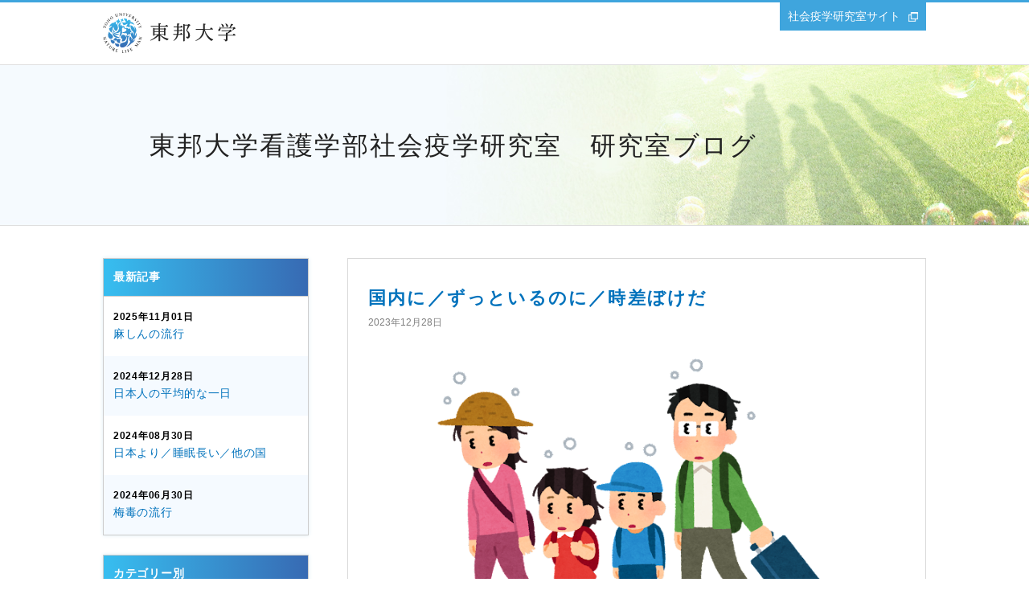

--- FILE ---
content_type: text/html
request_url: https://www.lab.toho-u.ac.jp/nurs/socio_epidemiology/blog/list/hin41d00000000cr.html
body_size: 22427
content:


<!DOCTYPE html>
<html lang="ja">


<head>
<!-- Global site tag (gtag.js) - Google Analytics -->
<script async src="https://www.googletagmanager.com/gtag/js?id=UA-34371104-7"></script>
<script>
  window.dataLayer = window.dataLayer || [];
  function gtag(){dataLayer.push(arguments);}
  gtag('js', new Date());

  gtag('config', 'UA-34371104-7');
</script>
<!-- Global site tag (gtag.js) - Google Analytics -->
<script async src="https://www.googletagmanager.com/gtag/js?id=G-8WK7328P5R"></script>
<script>
  window.dataLayer = window.dataLayer || [];
  function gtag(){dataLayer.push(arguments);}
  gtag('js', new Date());

  gtag('config', 'G-8WK7328P5R');
</script>
<meta charset="UTF-8">
<meta http-equiv="X-UA-Compatible" content="IE=edge">
<title>国内に／ずっといるのに／時差ぼけだ | 東邦大学看護学部社会疫学研究室　研究室ブログ</title>
<meta name="viewport" content="width=device-width,user-scalable=yes">
<meta name="description" content="" />
<meta name="keywords" content="" />

<meta property="og:title" content="国内に／ずっといるのに／時差ぼけだ">

<meta property="og:description" content="">

<meta property="og:image" content="">

<meta property="og:url" content="https://www.lab.toho-u.ac.jp/nurs/socio_epidemiology/blog/list/hin41d00000000cr.html">

<meta property="og:type" content="article">

<meta property="og:site_name" content="東邦大学看護学部社会疫学研究室　研究室ブログ">

<link rel="icon" type="image/vnd.microsoft.icon" href="common/img/favicon.ico" />
<link rel="stylesheet" type="text/css" media="all" href="../common/css/common.css" />
<script type="text/javascript" src="../common/js/jquery-3.3.1.min.js"></script>
<script type="text/javascript" src="../common/js/jquery.inview.js"></script>
<script type="text/javascript" src="../common/js/common.js"></script>
    <script>
      $(function(){
      	url = '/nurs/socio_epidemiology/blog/common/data.json'
      	//console.log(url);
      	newsList();
      });
    </script>
</head>


  <body>
    <div class="root">
    

      <header class="header">
        <div class="header__univ">
          <div class="container clearfix">
            <div class="header__l clearfix">
              <h1 class="logo"><a href="https://www.toho-u.ac.jp/" target="_blank"></a></h1>
              <div class="drawer_btn sp_only">
                <button class="drawer-toggle drawer-hamburger" type="button"><span class="drawer-hamburger-icon"></span></button>
              </div>
            </div>
            <div class="header__r pc_only"><a class="header__link ext" href="https://www.lab.toho-u.ac.jp/nurs/socio_epidemiology/" target="_blank">社会疫学研究室サイト</a></div>
          </div>
        </div>
        <div class="header__blog">
          <div class="container">
            <h2><a href="../index.html">東邦大学看護学部社会疫学研究室　研究室ブログ</a></h2>
            <figure class="header__img"><img class="pc_only" src="../common/fe5rmv00000000ri-img/img_header.jpg" alt=""><img class="sp_only" src="../common/fe5rmv00000000ri-img/img_header_sp.jpg" alt=""></figure>
          </div>
        </div>
      </header>




      <div class="container clearfix">
        <div class="main_content">
          <section class="news_content content_block">

            <h3 class="news_content__ttl">国内に／ずっといるのに／時差ぼけだ</h3><span class="news_content__date">2023年12月28日</span>
            <div class="news_content__post">
              
              <figure class="text_center"><img src="hin41d00000000cr-img/socialjetlag.png" alt=""></figure>
              <p>体内時計に休日モードはありません。<br/>
そして、私たちは案外簡単に就寝時刻を遅くできてしまいます。<br/>
<br/>
夜更かしに続くのは、遅起きです。<br/>
さらに、遅起きは夜更かしに続きます。<br/>
場合によっては長い昼寝をすることもあるでしょう。<br/>
この循環によって、睡眠・覚醒リズムはだんだんと遅い方向へずれて行きます。<br/>
<br/>
休日最終日の夜は遅くなった睡眠・覚醒リズムで就寝したにもかかわらず、<br/>
翌日の平日の朝は、元の起床時刻で起きなくてはなりません。<br/>
睡眠時間を十分には取れず、寝不足を感じる目覚めとなるでしょう。<br/>
平日にはずれたリズムを元に戻すことになります。<br/>
<br/>
このような現象を「社会的時差ぼけ（ソーシャルジェットラグ）」といいます。<br/>
時差のある海外旅行をしているのと同じ状況が体内時計に生じています。<br/>
年末年始は夜遅くまでイベントが続くこともあるかと思います。<br/>
なるべく時差を大きくせず、1月最初の週末には時計合わせをしたいものです。<br/>
</p>
  
  
            </div>

            
<p class="news_content__writer text_right">投稿者：<a href="https://www.lab.toho-u.ac.jp/nurs/socio_epidemiology/blog/list/teacher.html">教員</a></p>
    
<p class="news_content__category text_right">カテゴリー：<a href="https://www.lab.toho-u.ac.jp/nurs/socio_epidemiology/blog/list/sleep.html">睡眠のはなし</a></p>
    
          </section>

          


          <ul class="pagination">
            <li class="pagination__prev">
<a href="hin41d00000000p0.html">はしかの流行</a>
            </li>
            <li class="pagination__next">
<a href="hin41d0000000044.html">寝室を／分ける理由は／クロノタイプ？</a>
            </li>
          </ul>


          <p class="text_center"><a class="back_btn arrow" href="../index.html">トップページに戻る</a></p>

        </div>
      
       <div class="sub_nav pc_only">
                    <div class="sub_nav__block">
            <h3>最新記事</h3>
            <ul class="sub_nav__list sub_nav__list-latest">

              <li><a href="https://www.lab.toho-u.ac.jp/nurs/socio_epidemiology/blog/list/ks4mh1000000002g.html"><span class="sub_nav__date">2025年11月01日</span><span class="sub_nav__ttl">麻しんの流行</span></a></li>
  
              <li><a href="https://www.lab.toho-u.ac.jp/nurs/socio_epidemiology/blog/list/obubv900000000ty.html"><span class="sub_nav__date">2024年12月28日</span><span class="sub_nav__ttl">日本人の平均的な一日</span></a></li>
  
              <li><a href="https://www.lab.toho-u.ac.jp/nurs/socio_epidemiology/blog/list/obubv900000000h5.html"><span class="sub_nav__date">2024年08月30日</span><span class="sub_nav__ttl">日本より／睡眠長い／他の国</span></a></li>
  
              <li><a href="https://www.lab.toho-u.ac.jp/nurs/socio_epidemiology/blog/list/obubv9000000009l.html"><span class="sub_nav__date">2024年06月30日</span><span class="sub_nav__ttl">梅毒の流行</span></a></li>
  
            </ul>
          </div>

          
     <div class="sub_nav__block"> 
      <h3>カテゴリー別</h3> 
      <ul class="sub_nav__list sub_nav__list-category"> 
  
        <li><a href="https://www.lab.toho-u.ac.jp/nurs/socio_epidemiology/blog/list/sleep.html">睡眠のはなし　(33)</a></li> 
      
        <li><a href="https://www.lab.toho-u.ac.jp/nurs/socio_epidemiology/blog/list/kakuritu.html">確率統計のはなし　(31)</a></li> 
      
        <li><a href="https://www.lab.toho-u.ac.jp/nurs/socio_epidemiology/blog/list/health.html">健康のはなし　(15)</a></li> 
      
        <li><a href="https://www.lab.toho-u.ac.jp/nurs/socio_epidemiology/blog/list/season.html">季節　(20)</a></li> 
      
        <li><a href="https://www.lab.toho-u.ac.jp/nurs/socio_epidemiology/blog/list/event.html">行事　(12)</a></li> 
      
        <li><a href="https://www.lab.toho-u.ac.jp/nurs/socio_epidemiology/blog/list/lab.html">研究室　(2)</a></li> 
      
      </ul> 
     </div> 

          
          


   <div class="sub_nav__block"> 
    <h3>月別アーカイブ</h3> 
    <ul class="sub_nav__list sub_nav__list-archive"> 


     <li><a class="accordion" href="#">2023年</a> 
      <ul class="sub_nav__sub accordion__box">
  
         <li><a href="https://www.lab.toho-u.ac.jp/nurs/socio_epidemiology/blog/list/202312.html">12月（1）</a></li> 
        
         <li><a href="https://www.lab.toho-u.ac.jp/nurs/socio_epidemiology/blog/list/202309.html">09月（1）</a></li> 
        
         <li><a href="https://www.lab.toho-u.ac.jp/nurs/socio_epidemiology/blog/list/202308.html">08月（1）</a></li> 
        
         <li><a href="https://www.lab.toho-u.ac.jp/nurs/socio_epidemiology/blog/list/202307.html">07月（1）</a></li> 
        
         <li><a href="https://www.lab.toho-u.ac.jp/nurs/socio_epidemiology/blog/list/202305.html">05月（1）</a></li> 
        
         <li><a href="https://www.lab.toho-u.ac.jp/nurs/socio_epidemiology/blog/list/202303.html">03月（1）</a></li> 
        
         <li><a href="https://www.lab.toho-u.ac.jp/nurs/socio_epidemiology/blog/list/202301.html">01月（1）</a></li> 
        
      </ul> 
     </li> 

     <li><a class="accordion" href="#">2022年</a> 
      <ul class="sub_nav__sub accordion__box">
  
         <li><a href="https://www.lab.toho-u.ac.jp/nurs/socio_epidemiology/blog/list/202212.html">12月（1）</a></li> 
        
         <li><a href="https://www.lab.toho-u.ac.jp/nurs/socio_epidemiology/blog/list/202211.html">11月（1）</a></li> 
        
         <li><a href="https://www.lab.toho-u.ac.jp/nurs/socio_epidemiology/blog/list/202208.html">08月（1）</a></li> 
        
         <li><a href="https://www.lab.toho-u.ac.jp/nurs/socio_epidemiology/blog/list/202207.html">07月（1）</a></li> 
        
         <li><a href="https://www.lab.toho-u.ac.jp/nurs/socio_epidemiology/blog/list/202204.html">04月（1）</a></li> 
        
         <li><a href="https://www.lab.toho-u.ac.jp/nurs/socio_epidemiology/blog/list/202203.html">03月（1）</a></li> 
        
         <li><a href="https://www.lab.toho-u.ac.jp/nurs/socio_epidemiology/blog/list/202202.html">02月（1）</a></li> 
        
         <li><a href="https://www.lab.toho-u.ac.jp/nurs/socio_epidemiology/blog/list/202201.html">01月（1）</a></li> 
        
      </ul> 
     </li> 

     <li><a class="accordion" href="#">2021年</a> 
      <ul class="sub_nav__sub accordion__box">
  
         <li><a href="https://www.lab.toho-u.ac.jp/nurs/socio_epidemiology/blog/list/202112.html">12月（1）</a></li> 
        
         <li><a href="https://www.lab.toho-u.ac.jp/nurs/socio_epidemiology/blog/list/202111.html">11月（1）</a></li> 
        
         <li><a href="https://www.lab.toho-u.ac.jp/nurs/socio_epidemiology/blog/list/202109.html">09月（1）</a></li> 
        
         <li><a href="https://www.lab.toho-u.ac.jp/nurs/socio_epidemiology/blog/list/202108.html">08月（1）</a></li> 
        
         <li><a href="https://www.lab.toho-u.ac.jp/nurs/socio_epidemiology/blog/list/202107.html">07月（1）</a></li> 
        
         <li><a href="https://www.lab.toho-u.ac.jp/nurs/socio_epidemiology/blog/list/202104.html">04月（1）</a></li> 
        
         <li><a href="https://www.lab.toho-u.ac.jp/nurs/socio_epidemiology/blog/list/202103.html">03月（1）</a></li> 
        
         <li><a href="https://www.lab.toho-u.ac.jp/nurs/socio_epidemiology/blog/list/202102.html">02月（3）</a></li> 
        
         <li><a href="https://www.lab.toho-u.ac.jp/nurs/socio_epidemiology/blog/list/202101.html">01月（1）</a></li> 
        
      </ul> 
     </li> 

     <li><a class="accordion" href="#">2020年</a> 
      <ul class="sub_nav__sub accordion__box">
  
         <li><a href="https://www.lab.toho-u.ac.jp/nurs/socio_epidemiology/blog/list/202012.html">12月（1）</a></li> 
        
         <li><a href="https://www.lab.toho-u.ac.jp/nurs/socio_epidemiology/blog/list/202011.html">11月（1）</a></li> 
        
         <li><a href="https://www.lab.toho-u.ac.jp/nurs/socio_epidemiology/blog/list/202009.html">09月（2）</a></li> 
        
         <li><a href="https://www.lab.toho-u.ac.jp/nurs/socio_epidemiology/blog/list/202008.html">08月（1）</a></li> 
        
         <li><a href="https://www.lab.toho-u.ac.jp/nurs/socio_epidemiology/blog/list/202006.html">06月（2）</a></li> 
        
         <li><a href="https://www.lab.toho-u.ac.jp/nurs/socio_epidemiology/blog/list/202003.html">03月（8）</a></li> 
        
         <li><a href="https://www.lab.toho-u.ac.jp/nurs/socio_epidemiology/blog/list/202002.html">02月（1）</a></li> 
        
      </ul> 
     </li> 

     <li><a class="accordion" href="#">2019年</a> 
      <ul class="sub_nav__sub accordion__box">
  
         <li><a href="https://www.lab.toho-u.ac.jp/nurs/socio_epidemiology/blog/list/dqmvu900000008am.html">09月（4）</a></li> 
        
         <li><a href="https://www.lab.toho-u.ac.jp/nurs/socio_epidemiology/blog/list/dqmvu9000000089f.html">08月（2）</a></li> 
        
         <li><a href="https://www.lab.toho-u.ac.jp/nurs/socio_epidemiology/blog/list/dqmvu90000000888.html">07月（3）</a></li> 
        
         <li><a href="https://www.lab.toho-u.ac.jp/nurs/socio_epidemiology/blog/list/dqmvu90000000853.html">06月（6）</a></li> 
        
         <li><a href="https://www.lab.toho-u.ac.jp/nurs/socio_epidemiology/blog/list/dqmvu9000000081v.html">05月（5）</a></li> 
        
         <li><a href="https://www.lab.toho-u.ac.jp/nurs/socio_epidemiology/blog/list/201904.html">04月（16）</a></li> 
        
         <li><a href="https://www.lab.toho-u.ac.jp/nurs/socio_epidemiology/blog/list/201903.html">03月（20）</a></li> 
        
         <li><a href="https://www.lab.toho-u.ac.jp/nurs/socio_epidemiology/blog/list/201902.html">02月（10）</a></li> 
        
      </ul> 
     </li> 


    </ul> 
   </div> 
        </div>


        <nav class="gnav drawer sp_only">
          <div class="drawer__container">

            <div class="gnav__head">
              <div class="logo"><a href="https://www.toho-u.ac.jp/" target="_blank"></a></div>
              <div class="drawer_btn drawer_btn-upper sp_only">
                <div class="drawer-toggle drawer-hamburger"></div>
              </div>
            </div>

            <div class="gnav__body container">

              
              <div class="gnav__block">
                <h2 class="gnav__ttl">カテゴリー別</h2>
                <ul class="gnav__list">
                  <li><a class="accordion" href="#">カテゴリーを選択</a>
                    <ul class="gnav__sub accordion__box">
  
        <li><a href="https://www.lab.toho-u.ac.jp/nurs/socio_epidemiology/blog/list/sleep.html">睡眠のはなし　(33)</a></li> 
      
        <li><a href="https://www.lab.toho-u.ac.jp/nurs/socio_epidemiology/blog/list/kakuritu.html">確率統計のはなし　(31)</a></li> 
      
        <li><a href="https://www.lab.toho-u.ac.jp/nurs/socio_epidemiology/blog/list/health.html">健康のはなし　(15)</a></li> 
      
        <li><a href="https://www.lab.toho-u.ac.jp/nurs/socio_epidemiology/blog/list/season.html">季節　(20)</a></li> 
      
        <li><a href="https://www.lab.toho-u.ac.jp/nurs/socio_epidemiology/blog/list/event.html">行事　(12)</a></li> 
      
        <li><a href="https://www.lab.toho-u.ac.jp/nurs/socio_epidemiology/blog/list/lab.html">研究室　(2)</a></li> 
      
                    </ul>
                  </li>
                </ul>
              </div>

              
              

              <div class="gnav__block">
                <h2 class="gnav__ttl">月別アーカイブ</h2>
                <ul class="gnav__list">
                  <li><a class="accordion" href="#">年月を選択</a>
                    <ul class="gnav__sub accordion__box">


       <li><a href="https://www.lab.toho-u.ac.jp/nurs/socio_epidemiology/blog/list/202312.html">2023年12月（1）</a></li> 
    
       <li><a href="https://www.lab.toho-u.ac.jp/nurs/socio_epidemiology/blog/list/202309.html">2023年09月（1）</a></li> 
    
       <li><a href="https://www.lab.toho-u.ac.jp/nurs/socio_epidemiology/blog/list/202308.html">2023年08月（1）</a></li> 
    
       <li><a href="https://www.lab.toho-u.ac.jp/nurs/socio_epidemiology/blog/list/202307.html">2023年07月（1）</a></li> 
    
       <li><a href="https://www.lab.toho-u.ac.jp/nurs/socio_epidemiology/blog/list/202305.html">2023年05月（1）</a></li> 
    
       <li><a href="https://www.lab.toho-u.ac.jp/nurs/socio_epidemiology/blog/list/202303.html">2023年03月（1）</a></li> 
    
       <li><a href="https://www.lab.toho-u.ac.jp/nurs/socio_epidemiology/blog/list/202301.html">2023年01月（1）</a></li> 
    
       <li><a href="https://www.lab.toho-u.ac.jp/nurs/socio_epidemiology/blog/list/202212.html">2022年12月（1）</a></li> 
    
       <li><a href="https://www.lab.toho-u.ac.jp/nurs/socio_epidemiology/blog/list/202211.html">2022年11月（1）</a></li> 
    
       <li><a href="https://www.lab.toho-u.ac.jp/nurs/socio_epidemiology/blog/list/202208.html">2022年08月（1）</a></li> 
    
       <li><a href="https://www.lab.toho-u.ac.jp/nurs/socio_epidemiology/blog/list/202207.html">2022年07月（1）</a></li> 
    
       <li><a href="https://www.lab.toho-u.ac.jp/nurs/socio_epidemiology/blog/list/202204.html">2022年04月（1）</a></li> 
    
       <li><a href="https://www.lab.toho-u.ac.jp/nurs/socio_epidemiology/blog/list/202203.html">2022年03月（1）</a></li> 
    
       <li><a href="https://www.lab.toho-u.ac.jp/nurs/socio_epidemiology/blog/list/202202.html">2022年02月（1）</a></li> 
    
       <li><a href="https://www.lab.toho-u.ac.jp/nurs/socio_epidemiology/blog/list/202201.html">2022年01月（1）</a></li> 
    
       <li><a href="https://www.lab.toho-u.ac.jp/nurs/socio_epidemiology/blog/list/202112.html">2021年12月（1）</a></li> 
    
       <li><a href="https://www.lab.toho-u.ac.jp/nurs/socio_epidemiology/blog/list/202111.html">2021年11月（1）</a></li> 
    
       <li><a href="https://www.lab.toho-u.ac.jp/nurs/socio_epidemiology/blog/list/202109.html">2021年09月（1）</a></li> 
    
       <li><a href="https://www.lab.toho-u.ac.jp/nurs/socio_epidemiology/blog/list/202108.html">2021年08月（1）</a></li> 
    
       <li><a href="https://www.lab.toho-u.ac.jp/nurs/socio_epidemiology/blog/list/202107.html">2021年07月（1）</a></li> 
    
       <li><a href="https://www.lab.toho-u.ac.jp/nurs/socio_epidemiology/blog/list/202104.html">2021年04月（1）</a></li> 
    
       <li><a href="https://www.lab.toho-u.ac.jp/nurs/socio_epidemiology/blog/list/202103.html">2021年03月（1）</a></li> 
    
       <li><a href="https://www.lab.toho-u.ac.jp/nurs/socio_epidemiology/blog/list/202102.html">2021年02月（3）</a></li> 
    
       <li><a href="https://www.lab.toho-u.ac.jp/nurs/socio_epidemiology/blog/list/202101.html">2021年01月（1）</a></li> 
    
       <li><a href="https://www.lab.toho-u.ac.jp/nurs/socio_epidemiology/blog/list/202012.html">2020年12月（1）</a></li> 
    
       <li><a href="https://www.lab.toho-u.ac.jp/nurs/socio_epidemiology/blog/list/202011.html">2020年11月（1）</a></li> 
    
       <li><a href="https://www.lab.toho-u.ac.jp/nurs/socio_epidemiology/blog/list/202009.html">2020年09月（2）</a></li> 
    
       <li><a href="https://www.lab.toho-u.ac.jp/nurs/socio_epidemiology/blog/list/202008.html">2020年08月（1）</a></li> 
    
       <li><a href="https://www.lab.toho-u.ac.jp/nurs/socio_epidemiology/blog/list/202006.html">2020年06月（2）</a></li> 
    
       <li><a href="https://www.lab.toho-u.ac.jp/nurs/socio_epidemiology/blog/list/202003.html">2020年03月（8）</a></li> 
    
       <li><a href="https://www.lab.toho-u.ac.jp/nurs/socio_epidemiology/blog/list/202002.html">2020年02月（1）</a></li> 
    
       <li><a href="https://www.lab.toho-u.ac.jp/nurs/socio_epidemiology/blog/list/dqmvu900000008am.html">2019年09月（4）</a></li> 
    
       <li><a href="https://www.lab.toho-u.ac.jp/nurs/socio_epidemiology/blog/list/dqmvu9000000089f.html">2019年08月（2）</a></li> 
    
       <li><a href="https://www.lab.toho-u.ac.jp/nurs/socio_epidemiology/blog/list/dqmvu90000000888.html">2019年07月（3）</a></li> 
    
       <li><a href="https://www.lab.toho-u.ac.jp/nurs/socio_epidemiology/blog/list/dqmvu90000000853.html">2019年06月（6）</a></li> 
    
       <li><a href="https://www.lab.toho-u.ac.jp/nurs/socio_epidemiology/blog/list/dqmvu9000000081v.html">2019年05月（5）</a></li> 
    
       <li><a href="https://www.lab.toho-u.ac.jp/nurs/socio_epidemiology/blog/list/201904.html">2019年04月（16）</a></li> 
    
       <li><a href="https://www.lab.toho-u.ac.jp/nurs/socio_epidemiology/blog/list/201903.html">2019年03月（20）</a></li> 
    
       <li><a href="https://www.lab.toho-u.ac.jp/nurs/socio_epidemiology/blog/list/201902.html">2019年02月（10）</a></li> 
    

                    </ul>
                  </li>
                </ul>
              </div>

              <div class="text_center"><a class="header__link ext" href="https://www.lab.toho-u.ac.jp/nurs/socio_epidemiology/" target="_blank">社会疫学研究室サイト</a></div>
            </div>

            <div class="drawer_btn drawer_btn-lower sp_only">
              <div class="drawer-toggle drawer-hamburger"><span class="close_text">閉じる</span></div>
            </div>

          </div>
        </nav>


      </div>

      <div class="page_top"><a href="#"><img src="https://www.lab.toho-u.ac.jp/nurs/socio_epidemiology/blog/common/img/ico_page_top.png" alt="Top"></a></div>

      <footer class="footer">
            <footer class="footer">
        <div class="container"><small class="copyright">COPYRIGHT(C) TOHO-UNIVERSITY ALL RIGHTS RESERVED.</small></div>
      </footer>

      </footer>
  
    </div>

  </body>
</html>

--- FILE ---
content_type: text/css
request_url: https://www.lab.toho-u.ac.jp/nurs/socio_epidemiology/blog/common/css/common.css
body_size: 36343
content:
@charset 'UTF-8';
/*
html5doctor.com Reset Stylesheet
v1.6.1
Last Updated: 2010-09-17
Author: Richard Clark - http://richclarkdesign.com
Twitter: @rich_clark
*/
abbr,
address,
article,
aside,
audio,
b,
blockquote,
body,
canvas,
caption,
cite,
code,
dd,
del,
details,
dfn,
div,
dl,
dt,
em,
fieldset,
figcaption,
figure,
footer,
form,
h1,
h2,
h3,
h4,
h5,
h6,
header,
hgroup,
html,
i,
iframe,
img,
ins,
kbd,
label,
legend,
li,
mark,
menu,
nav,
object,
ol,
p,
pre,
q,
samp,
section,
small,
span,
strong,
sub,
summary,
sup,
table,
tbody,
td,
tfoot,
th,
thead,
time,
tr,
ul,
var,
video {
	margin: 0;
	padding: 0;
	outline: 0;
	border: 0;
	background: transparent;
	vertical-align: baseline;
	font-size: 100%;
}

body {
	line-height: 1;
}

article,
aside,
details,
figcaption,
figure,
footer,
header,
hgroup,
menu,
nav,
section {
	display: block;
}

nav ul {
	list-style: none;
}

blockquote,
q {
	quotes: none;
}

blockquote:after,
blockquote:before,
q:after,
q:before {
	content: '';
	content: none;
}

a {
	margin: 0;
	padding: 0;
	background: transparent;
	vertical-align: baseline;
	font-size: 100%;
}

/* change colours to suit your needs */
ins {
	background-color: #ff9;
	color: #000;
	text-decoration: none;
}

/* change colours to suit your needs */
mark {
	background-color: #ff9;
	color: #000;
	font-weight: bold;
	font-style: italic;
}

del {
	text-decoration: line-through;
}

abbr[title],
dfn[title] {
	border-bottom: 1px dotted;
	cursor: help;
}

table {
	border-spacing: 0;
	border-collapse: collapse;
}

/* change border colour to suit your needs */
hr {
	display: block;
	margin: 1em 0;
	padding: 0;
	height: 1px;
	border: 0;
	border-top: 1px solid #ccc;
}

input,
select {
	vertical-align: middle;
}

@font-face {
	font-weight: 100;
	font-family: 'Yu Gothic';
	src: local('Yu Gothic Medium');
}

@font-face {
	font-weight: 200;
	font-family: 'Yu Gothic';
	src: local('Yu Gothic Medium');
}

@font-face {
	font-weight: 300;
	font-family: 'Yu Gothic';
	src: local('Yu Gothic Medium');
}

@font-face {
	font-weight: 400;
	font-family: 'Yu Gothic';
	src: local('Yu Gothic Medium');
}

@font-face {
	font-weight: bold;
	font-family: 'Yu Gothic';
	src: local('Yu Gothic Bold');
}

html {
	font-size: 62.5%;
}

body {
	font-size: 14px;
	font-size: 1.4rem;
	font-family: Verdana, Roboto, 'Droid Sans', 'Yu Gothic', YuGothic, 'メイリオ', Meiryo, 'ヒラギノ角ゴ ProN W3', 'Hiragino Kaku Gothic ProN', 'ＭＳ Ｐゴシック', sans-serif;
	line-height: 1.7;
}

a {
	color: #0072bc;
	word-wrap: break-word;
	transition: opacity .2s;
}

a:hover,
a:active {
	opacity: .8;
}

a:visited {
	color: #804a94;
}

@media (min-width: 768px) {
	a.tel_link {
		color: #d9d9d9;
		text-decoration: none;
		pointer-events: none;
	}
}

.pdf::after {
	display: inline-block;
	width: 12px;
	height: 12px;
	background: url(../img/ico_pdf.png) no-repeat;
	background-size: 12px auto;
	content: '';
	vertical-align: baseline;
}

.text_right .pdf {
	position: relative;
	display: inline-block;
	box-sizing: border-box;
	padding-left: 22px;
}

.text_right .pdf::after {
	position: absolute;
	top: 50%;
	left: 0;
	display: block;
	-webkit-transform: translateY(-50%);
	        transform: translateY(-50%);
}

.ext::after {
	display: inline-block;
	width: 12px;
	height: 12px;
	background: url(../img/ico_ext.png) no-repeat;
	background-size: 12px auto;
	content: '';
	vertical-align: baseline;
}

.text_right .ext {
	position: relative;
	display: inline-block;
	box-sizing: border-box;
	padding-left: 22px;
}

.text_right .ext::after {
	position: absolute;
	top: 50%;
	left: 0;
	display: block;
	-webkit-transform: translateY(-50%);
	        transform: translateY(-50%);
}

.doc::after {
	display: inline-block;
	width: 12px;
	height: 12px;
	background: url(../img/ico_doc.png) no-repeat;
	background-size: 12px auto;
	content: '';
	vertical-align: baseline;
}

.text_right .doc {
	position: relative;
	display: inline-block;
	box-sizing: border-box;
	padding-left: 22px;
}

.text_right .doc::after {
	position: absolute;
	top: 50%;
	left: 0;
	display: block;
	-webkit-transform: translateY(-50%);
	        transform: translateY(-50%);
}

.xls::after {
	display: inline-block;
	width: 12px;
	height: 12px;
	background: url(../img/ico_xls.png) no-repeat;
	background-size: 12px auto;
	content: '';
	vertical-align: baseline;
}

.text_right .xls {
	position: relative;
	display: inline-block;
	box-sizing: border-box;
	padding-left: 22px;
}

.text_right .xls::after {
	position: absolute;
	top: 50%;
	left: 0;
	display: block;
	-webkit-transform: translateY(-50%);
	        transform: translateY(-50%);
}

.ppt::after {
	display: inline-block;
	width: 12px;
	height: 12px;
	background: url(../img/ico_ppt.png) no-repeat;
	background-size: 12px auto;
	content: '';
	vertical-align: baseline;
}

.text_right .ppt {
	position: relative;
	display: inline-block;
	box-sizing: border-box;
	padding-left: 22px;
}

.text_right .ppt::after {
	position: absolute;
	top: 50%;
	left: 0;
	display: block;
	-webkit-transform: translateY(-50%);
	        transform: translateY(-50%);
}

.arrow::after {
	display: inline-block;
	width: 6px;
	height: 10px;
	background: url(../img/arrow/blue.png) no-repeat;
	background-size: 6px auto;
	content: '';
	vertical-align: baseline;
}

@media (min-width: 768px) {
	.arrow::after {
		margin-left: 20px;
	}
}

@media (max-width: 767px) {
	.arrow::after {
		margin-left: 12px;
	}
}

ul,
ol {
	color: #4c4c4c;
	list-style-type: none;
}

ul> li,
ol> li {
	display: block;
	box-sizing: border-box;
	line-height: 1.3;
}

ol {
	counter-reset: num;
}

ol> li {
	position: relative;
	padding-left: 1.75em;
}

ol> li::before {
	position: absolute;
	left: 0;
	display: block;
	content: counter(num) '．';
	counter-increment: num;
}

ol.bracket> li::before {
	content: counter(num) '）';
}

.text_left {
	text-align: left;
}

@media (min-width: 768px) {
	.text_left-pc_only {
		text-align: left;
	}
}

@media (max-width: 767px) {
	.text_left-sp_only {
		text-align: left;
	}
}

.text_right {
	text-align: right;
}

@media (min-width: 768px) {
	.text_right-pc_only {
		text-align: right;
	}
}

@media (max-width: 767px) {
	.text_right-sp_only {
		text-align: right;
	}
}

.text_center {
	text-align: center;
}

@media (min-width: 768px) {
	.text_center-pc_only {
		text-align: center;
	}
}

@media (max-width: 767px) {
	.text_center-sp_only {
		text-align: center;
	}
}

.text_small {
	font-size: 12px;
	font-size: 1.2rem;
}

.text_large {
	font-size: 16px;
	font-size: 1.6rem;
}

.caption {
	font-size: 12px;
	font-size: 1.2rem;
}

.block_center {
	margin-right: auto;
	margin-left: auto;
}

@media (min-width: 768px) {
	.img_left,
	.img_right {
		box-sizing: border-box;
		margin-bottom: 1em;
		padding-top: 4px;
	}
	.img_left {
		float: left;
		margin-right: 25px;
	}
	.img_right {
		float: right;
		margin-left: 25px;
	}
}

.bold {
	font-weight: bold;
}

.underline {
	text-decoration: underline;
}

.line_through {
	text-decoration: line-through;
}

figure img {
	height: auto;
	vertical-align: bottom;
}

@media (max-width: 767px) {
	figure {
		text-align: center;
	}
	figure> img {
		max-width: 100%;
	}
}

button {
	outline: none;
	cursor: pointer;
}

@media (min-width: 768px) {
	.pc_column2 {
		display: flex;

		flex-wrap: wrap;
	}
	.pc_column2 figure {
		text-align: center;
	}
	.pc_column2 img {
		max-width: 100%;
		height: auto;
	}
	.pc_column2> * {
		width: 310px;
	}
	.pc_column2> *:not(:nth-child(2n)) {
		margin-right: 48px;
	}
	.pc_column2> *:nth-child(n + 3) {
		margin-top: 48px;
	}
	.main_content .pc_column2> li+ li {
		margin-top: 0;
	}
	.main_content .pc_column2> li:nth-child(n + 3) {
		margin-top: 25px;
	}
	.sp_only {
		display: none !important;
	}
}

@media (max-width: 767px) {
	.pc_only {
		display: none !important;
	}
}

@media (min-width: 768px) {
	.container {
		margin: 0 auto;
		width: 1024px;
	}
}

@media (max-width: 767px) {
	.container {
		box-sizing: border-box;
		padding: 0 10px;
		width: 100%;
	}
}

.mt_0em {
	margin-top: 0;
}

.mt_05em {
	margin-top: .5em;
}

.mt_1em {
	margin-top: 1em;
}

.mt_1_5em {
	margin-top: 1.5em;
}

.mt_2em {
	margin-top: 2em;
}

.mt_3em {
	margin-top: 3em;
}

.mt_4em {
	margin-top: 4em;
}

.mt_5em {
	margin-top: 5em;
}

.mb_0em {
	margin-bottom: 0;
}

.mb_05em {
	margin-bottom: .5em;
}

.mb_1em {
	margin-bottom: 1em;
}

.mb_1_5em {
	margin-bottom: 1.5em;
}

.mb_2em {
	margin-bottom: 2em;
}

.mb_3em {
	margin-bottom: 3em;
}

.mb_4em {
	margin-bottom: 4em;
}

.mb_5em {
	margin-bottom: 5em;
}

.pt_0em {
	padding-top: 0;
}

.pt_05em {
	padding-top: .5em;
}

.pt_1em {
	padding-top: 1em;
}

.pt_1_5em {
	padding-top: 1.5em;
}

.pt_2em {
	padding-top: 2em;
}

.pt_3em {
	padding-top: 3em;
}

.pt_4em {
	padding-top: 4em;
}

.pt_5em {
	padding-top: 5em;
}

.pb_0em {
	padding-bottom: 0;
}

.pb_05em {
	padding-bottom: .5em;
}

.pb_1em {
	padding-bottom: 1em;
}

.pb_1_5em {
	padding-bottom: 1.5em;
}

.pb_2em {
	padding-bottom: 2em;
}

.pb_3em {
	padding-bottom: 3em;
}

.pb_4em {
	padding-bottom: 4em;
}

.pb_5em {
	padding-bottom: 5em;
}

.clearfix:after {
	display: block;
	clear: both;
	content: '';
}

.header {
	box-sizing: border-box;
}

.header__univ {
	box-sizing: border-box;
	border-bottom: 1px solid #dfdfdf;
}

.header__blog {
	position: relative;
	box-sizing: border-box;
	background: #f5faff;
}

.header__blog:after {
	position: absolute;
	bottom: 0;
	display: block;
	box-sizing: border-box;
	width: 100%;
	height: 1px;
	background: #dfdfdf;
	content: '';
}

.header__blog h2 {
	position: relative;
	z-index: 1;
	display: block;
	box-sizing: border-box;
	letter-spacing: .07em;
	font-weight: normal;
	font-family: YuMincho, 'Yu Mincho';
	line-height: 1.5;
}

.header__blog h2> a {
	color: #212121;
	text-decoration: none;
}

@media (min-width: 768px) {
	.header {
		border-top: 3px solid #3fa5dd;
	}
	.header__l {
		float: left;
		box-sizing: border-box;
		padding: 13px 0 14px;
	}
	.header__r {
		float: right;
	}
	.header .logo a {
		display: block;
		width: 165px;
		height: 50px;
		background: url(../img/logo_univ.svg) no-repeat;
	}
	.header .logo img {
		max-width: 165px;
		height: auto;
		vertical-align: bottom;
	}
	.header__link {
		display: block;
		box-sizing: border-box;
		padding: 10px 10px 11px;
		background: #3fa5dd;
		color: #fff;
		vertical-align: bottom;
		text-decoration: none;
		font-size: 14px;
		font-size: 1.4rem;
		line-height: 1.0;
	}
	.header__link:visited {
		color: #fff;
	}
	.header__link.ext::after {
		margin-left: 10px;
		background: url(../img/ico_ext_white.png) no-repeat;
		background-size: 12px auto;
		vertical-align: bottom;
	}
	.header__blog {
		margin-bottom: 40px;
		min-height: 200px;
	}
	.header__blog h2 {
		position: absolute;
		top: 50%;
		padding-left: 58px;
		font-size: 32px;
		font-size: 3.2rem;
		-webkit-transform: translateY(-50%);
		        transform: translateY(-50%);
	}
	.header__img {
		position: absolute;
		left: 50%;
		-webkit-transform: translateX(-50%);
		        transform: translateX(-50%);
	}
}

@media (max-width: 767px) {
	.header__univ {
		padding: 15px 0 14px;
	}
	.header__l .logo,
	.header__l .drawer_btn {
		display: inline-block;
		vertical-align: middle;
	}
	.header__l .logo a {
		width: 165px;
		height: 50px;
		background: url(../img/logo_univ.svg) no-repeat;
		background-size: 100%;
	}
	.header__l .drawer_btn {
		float: right;
		width: 36px;
		height: 36px;
	}
	.header__l .drawer_btn .drawer-hamburger {
		position: relative;
		padding: 0;
	}
	.header__blog {
		overflow: hidden;
		margin-bottom: 30px;
	}
	.header__blog> .container {
		padding: 0;
	}
	.header__blog h2 {
		position: absolute;
		top: 50%;
		display: block;
		padding: 33px 45px 37px;
		width: 100%;
		font-size: 20px;
		font-size: 2rem;
		-webkit-transform: translateY(-50%);
		        transform: translateY(-50%);
	}
}

@media (max-width: 767px) and (max-width: 320px) {
	.header__blog {
		min-height: 160px;
	}
	.header__img {
		position: absolute;
		width: 100%;
	}
	.header__img> img {
		max-width: none;
		width: 462px;
		height: 160px;
	}
}

@media (max-width: 767px) {
	.header .logo {
		box-sizing: border-box;
		padding: 4px 0 3px;
		width: 99px;
	}
	.header .logo> a {
		display: inline-block;
	}
	.header .logo img {
		max-width: 100%;
		height: auto;
		vertical-align: bottom;
	}
}

@media (max-width: 767px) {
	.drawer {
		position: absolute;
		top: 0;
		z-index: 2;
		display: none;
		overflow: hidden;
		margin: 0 -10px;
		width: 100%;
		background-color: transparent;
	}
	.drawer__open .main_content {
		position: fixed;
		right: 10px;
		left: 10px;
		overflow: hidden;
		width: calc(100% - 20px);
	}
	.drawer__open .footer {
		display: none;
	}
	.drawer__overlay {
		position: absolute;
		top: 0;
		left: 0;
		z-index: 1;
		display: block;
		width: 100%;
		height: 100%;
		background-color: rgba(0, 0, 0, .5);
	}
	.drawer__container {
		overflow-y: scroll;
		-webkit-overflow-scrolling: touch;
	}
	.drawer-hamburger {
		position: relative;
		z-index: 1;
		box-sizing: border-box;
		width: 36px;
		height: 36px;
		border: none;
		background: url(../img/ico_menu.png) no-repeat;
		background-size: 36px auto;
	}
	.drawer-hamburger-icon {
		display: none;
	}
	.drawer-hamburger .close_text {
		display: none;
	}
	.drawer-open .drawer-hamburger {
		position: relative;
	}
	.drawer_btn-upper .drawer-hamburger {
		background: url(../img/ico_menu_close.png) no-repeat;
		background-size: 36px auto;
	}
	.drawer_btn-lower .drawer-hamburger {
		right: auto;
		padding: 17px 0 15px;
		height: auto;
		background: none;
		line-height: 1.0;
	}
	.drawer .logo {
		box-sizing: border-box;
		padding: 4px 0 3px;
		width: 99px;
	}
	.drawer .logo> a {
		display: inline-block;
	}
	.drawer .logo img {
		max-width: 100%;
		height: auto;
		vertical-align: bottom;
	}
	.drawer__container {
		overflow-y: scroll;
		-webkit-overflow-scrolling: touch;
		width: 100%;
		height: 100%;
	}
	.drawer_btn-upper .drawer-hamburger {
		position: relative;
		padding: 0;
	}
	.drawer_btn-lower {
		display: block;
		margin-top: -2px;
		background: #f2f2f2;
	}
	.drawer_btn-lower .drawer-hamburger {
		width: 100%;
		background: none;
		transition: none;
	}
	.drawer_btn-lower .close_text {
		display: block;
		color: #4c4c4c;
		text-align: center;
		font-size: 13px;
		font-size: 1.3rem;
	}
	.drawer_btn-lower .close_text::before {
		display: inline-block;
		margin-right: 8px;
		width: 11px;
		height: 11px;
		background: url(../img/ico_menu_close_lower.png) no-repeat;
		background-size: 11px auto;
		content: '';
		vertical-align: baseline;
	}
	.gnav__head {
		box-sizing: border-box;
		padding: 15px 10px;
		background: #fff;
	}
	.gnav__head .logo,
	.gnav__head .drawer_btn {
		display: inline-block;
		vertical-align: middle;
	}
	.gnav__head .logo a {
		width: 165px;
		height: 50px;
		background: url(../img/logo_univ.svg) no-repeat;
		background-size: 100%;
	}
	.gnav__head .drawer_btn {
		float: right;
	}
	.gnav__body {
		margin-bottom: 0;
		padding-top: 22px;
		padding-bottom: 30px;
		background: #d4d4d4;
	}
	.gnav__body a {
		box-sizing: border-box;
		color: #000;
		text-decoration: none;
		letter-spacing: .05em;
		font-size: 16px;
		font-size: 1.6rem;
		line-height: 1.2;
	}
	.gnav__block {
		border: 1px solid #ccc;
	}
	.gnav__block+ .gnav__block {
		margin-top: 20px;
	}
	.gnav__ttl {
		display: block;
		box-sizing: border-box;
		padding: 8px 22px 10px;
		background: linear-gradient(90deg, #37bef0, #376ab3);
		color: #fff;
		font-size: 18px;
		font-size: 1.8rem;
	}
	.gnav__list> li {
		background: #fff;
	}
	.gnav__list> li> a {
		position: relative;
		display: block;
		padding: 13px 29px 14px 17px;
	}
	.gnav__list> li> a::after {
		position: absolute;
		top: 50%;
		right: 12px;
		display: block;
		width: 13px;
		height: 13px;
		background: url(../img/ico_plus.png) no-repeat;
		background-size: 13px auto;
		content: '';
		-webkit-transform: translateY(-50%);
		        transform: translateY(-50%);
	}
	.gnav__list> li> a.open::after {
		background: url(../img/ico_minus.png) no-repeat;
	}
	.gnav__list> li+ li {
		border-top: 1px solid #ccc;
	}
	.gnav__sub {
		box-sizing: border-box;
		border-top: 1px solid #ccc;
	}
	.gnav__sub> li {
		background: #f5f5f5;
	}
	.gnav__sub> li> a {
		position: relative;
		display: block;
		box-sizing: border-box;
		padding: 12px 32px;
	}
	.gnav__sub> li> a::after {
		position: absolute;
		top: 50%;
		right: 13px;
		display: block;
		width: 6px;
		height: 10px;
		background: url(../img/arrow/blue.png) no-repeat;
		background-size: 6px auto;
		content: '';
		-webkit-transform: translateY(-50%);
		        transform: translateY(-50%);
	}
	.gnav__sub> li+ li {
		border-top: 1px solid #ccc;
	}
	.gnav .accordion__box {
		padding: 0;
	}
	.gnav .accordion.open+ .accordion__box {
		padding: 3px;
	}
	.gnav .header__link {
		display: block;
		box-sizing: border-box;
		margin: 30px auto 0;
		padding: 15px 0;
		max-width: 250px;
		background: #3fa5dd;
		color: #fff;
		line-height: 1.0;
	}
	.gnav .header__link::after {
		margin-left: 5px;
		background: url(../img/ico_ext_white.png) no-repeat;
		background-size: 12px auto;
	}
}

.page_top {
	position: fixed;
	transition: bottom .4s cubic-bezier(.455, .03, .515, .955);
	pointer-events: none;
}

.page_top> a {
	display: inline-block;
	pointer-events: all;
}

.page_top img {
	height: auto;
	vertical-align: bottom;
}

@media (min-width: 768px) {
	.page_top {
		left: 50%;
		width: 1024px;
		text-align: right;
		-webkit-transform: translateX(-50%);
		        transform: translateX(-50%);
	}
	.page_top img {
		width: 40px;
	}
}

@media (max-width: 767px) {
	.page_top {
		right: 10px;
	}
	.page_top img {
		width: 44px;
	}
}

.footer {
	background: #0072bc;
}

@media (min-width: 768px) {
	.footer {
		margin-top: 100px;
	}
}

@media (max-width: 767px) {
	.footer {
		margin-top: 110px;
	}
}

.copyright {
	display: block;
	box-sizing: border-box;
	color: #fff;
	font-size: 11px;
	font-size: 1.1rem;
	line-height: 1.0;
}

@media (min-width: 768px) {
	.copyright {
		padding: 25px 0;
	}
}

@media (max-width: 767px) {
	.copyright {
		padding: 20px 0;
		font-size: 10px;
		font-size: 1rem;
	}
}

h3 {
	display: block;
	box-sizing: border-box;
	border: 1px solid #ccc;
	background: linear-gradient(90deg, #37bef0, #376ab3);
	color: #fff;
	letter-spacing: .05em;
}

.main_content h3 {
	text-align: center;
}

@media (min-width: 768px) {
	h3 {
		margin-bottom: 32px;
		padding: 11px 12px 12px;
		font-size: 14px;
		font-size: 1.4rem;
	}
}

@media (max-width: 767px) {
	h3 {
		margin-bottom: 20px;
		padding: 12px 12px 13px;
		font-size: 14px;
		font-size: 1.4rem;
	}
}

h4 {
	letter-spacing: .05em;
	line-height: 1.3;
}

@media (min-width: 768px) {
	h4 {
		margin-bottom: 11px;
		font-size: 20px;
		font-size: 2rem;
	}
}

@media (max-width: 767px) {
	h4 {
		margin-bottom: 15px;
		font-size: 16px;
		font-size: 1.6rem;
	}
}

h5 {
	letter-spacing: .05em;
	font-weight: normal;
	line-height: 1.3;
}

@media (min-width: 768px) {
	h5 {
		margin-bottom: 5px;
		font-size: 18px;
		font-size: 1.8rem;
	}
}

@media (max-width: 767px) {
	h5 {
		margin-bottom: 12px;
		font-size: 15px;
		font-size: 1.5rem;
	}
}

h6 {
	margin-top: 17px;
	margin-bottom: 20px;
	letter-spacing: .05em;
	line-height: 1.3;
}

@media (min-width: 768px) {
	h6 {
		font-size: 16px;
		font-size: 1.6rem;
	}
}

@media (max-width: 767px) {
	h6 {
		font-size: 16px;
		font-size: 1.6rem;
	}
}

.accordion__box {
	visibility: hidden;
	max-height: 0;
	opacity: 0;
	transition: all .2s cubic-bezier(.455, .03, .515, .955);
}

.accordion.open+ .accordion__box {
	visibility: visible;
	max-height: 100em;
	opacity: 1.0;
}

.root {
	background: #fff;
}

@media (min-width: 768px) {
	.root {
		overflow: hidden;
		min-width: 1024px;
	}
}

@media (min-width: 768px) {
	.main_content,
	.sub_nav {
		box-sizing: border-box;
	}
	.main_content {
		float: right;
		width: 720px;
	}
	.sub_nav {
		float: left;
		width: 256px;
	}
	.sub_nav__block {
		box-shadow: 0 0 5px #deedf4;
	}
	.sub_nav__block h3 {
		margin-bottom: 0;
	}
	.sub_nav__block+ .sub_nav__block {
		margin-top: 24px;
	}
	.sub_nav__list {
		box-sizing: border-box;
		border: 1px solid #ccc;
		border-top: none;
	}
	.sub_nav__list> li {
		box-sizing: border-box;
	}
	.sub_nav__list a {
		display: block;
		box-sizing: border-box;
		text-decoration: none;
		letter-spacing: .05em;
	}
	.sub_nav__list a.active {
		color: #3fa5dd;
		font-weight: bold;
	}
	.sub_nav__list-latest> li> a {
		padding: 15px 12px 16px;
	}
	.sub_nav__list-latest> li> a.active {
		color: #0072bc;
	}
	.sub_nav__list-latest> li:nth-child(even) {
		background: #f5faff;
	}
	.sub_nav__list-category a,
	.sub_nav__list-contributor a,
	.sub_nav__list-archive a {
		padding: 14px 12px;
		color: #000;
	}
	.sub_nav__list-category> li> a,
	.sub_nav__list-contributor> li> a {
		position: relative;
	}
	.sub_nav__list-category> li> a::after,
	.sub_nav__list-contributor> li> a::after {
		position: absolute;
		top: 50%;
		right: 11px;
		display: block;
		width: 6px;
		height: 10px;
		background: url(../img/arrow/blue.png) no-repeat;
		background-size: 6px auto;
		content: '';
		-webkit-transform: translateY(-50%);
		        transform: translateY(-50%);
	}
	.sub_nav__list-category> li+ li,
	.sub_nav__list-contributor> li+ li {
		border-top: 1px solid #ccc;
	}
	.sub_nav__list-archive> li> a {
		position: relative;
		display: block;
		overflow: hidden;
		box-sizing: border-box;
		min-height: 48px;
		line-height: 1.3;
	}
	.sub_nav__list-archive> li> a::after {
		position: absolute;
		top: 50%;
		right: 8px;
		display: block;
		width: 13px;
		height: 13px;
		background: url(../img/ico_plus.png) no-repeat;
		background-size: 13px auto;
		content: '';
		-webkit-transform: translateY(-50%);
		        transform: translateY(-50%);
	}
	.sub_nav__list-archive> li> a.open::after {
		background: url(../img/ico_minus.png) no-repeat;
	}
	.sub_nav__list-archive> li+ li {
		border-top: 1px solid #ccc;
	}
	.sub_nav__sub {
		box-sizing: border-box;
		border-top: 1px solid #ccc;
	}
	.sub_nav__sub> li {
		background: #f5f5f5;
	}
	.sub_nav__sub> li> a {
		position: relative;
		padding: 12px 12px 14px 24px;
	}
	.sub_nav__sub> li> a::after {
		position: absolute;
		top: 50%;
		right: 8px;
		display: block;
		width: 6px;
		height: 10px;
		background: url(../img/arrow/blue.png) no-repeat;
		background-size: 6px auto;
		content: '';
		-webkit-transform: translateY(-50%);
		        transform: translateY(-50%);
	}
	.sub_nav__sub> li+ li {
		border-top: 1px dotted #c4c4c4;
	}
	.sub_nav__date,
	.sub_nav__ttl {
		line-height: 1.7;
	}
	.sub_nav__date {
		display: block;
		color: #000;
		font-weight: bold;
		font-size: 12px;
		font-size: 1.2rem;
	}
	.accordion__box {
		padding: 0;
	}
	.accordion.open+ .accordion__box {
		padding: 3px;
	}
}

.news_list__ttl,
.news_content__ttl {
	display: block;
	padding: 0;
	border: none;
	background: none;
	color: #0072bc;
	letter-spacing: .1em;
	font-weight: bold;
	font-family: YuMincho, 'Yu Mincho';
	line-height: 1.3;
}

.main_content .news_list__ttl,
.main_content
.news_content__ttl {
	text-align: left;
}

a:visited .news_list__ttl,
a:visited
.news_content__ttl {
	color: #804a94;
}

.news_list__date,
.news_content__date {
	display: block;
	color: #7f7f7f;
}

.news_list+ .news_list,
.news_content+ .news_list {
	margin-top: 20px;
}

@media (min-width: 768px) {
	.news_list__ttl,
	.news_content__ttl {
		margin-bottom: 8px;
		font-size: 22px;
		font-size: 2.2rem;
	}
	.news_list__date,
	.news_content__date {
		font-size: 12px;
		font-size: 1.2rem;
	}
}

@media (max-width: 767px) {
	.news_list__ttl,
	.news_content__ttl {
		margin-bottom: 12px;
		font-size: 18px;
		font-size: 1.8rem;
	}
	.news_list__date,
	.news_content__date {
		font-size: 11px;
		font-size: 1.1rem;
	}
}

.news_list> li {
	display: none;
	box-sizing: border-box;
	border: 1px solid #d9d9d9;
}

.news_list> li+ li {
	margin-top: 20px;
}

.news_list> li> a {
	overflow: hidden;
}

.news_list a {
	display: block;
	box-sizing: border-box;
	text-decoration: none;
}

.news_list p {
	color: #4c4c4c;
	line-height: 1.7;
}

.news_list__img {
	box-sizing: border-box;
	text-align: center;
}

.news_list__img> img {
	max-width: 100%;
	height: auto;
	vertical-align: bottom;
}

.news_list__load {
	position: relative;
	display: block;
	box-sizing: border-box;
	width: 1em;
	height: 1em;
	border-radius: 50%;
	text-indent: -9999em;
	-webkit-transform: translateZ(0);
	        transform: translateZ(0);
	-webkit-animation: load 1.1s infinite ease;
	        animation: load 1.1s infinite ease;
}

@-webkit-keyframes load {
	0%,
	100% {
		box-shadow: 0 -2.6em 0 0 #040204, 1.8em -1.8em 0 0 rgba(0, 0, 0, .2), 2.5em 0 0 0 rgba(0, 0, 0, .2), 1.75em 1.75em 0 0 rgba(0, 0, 0, .2), 0 2.5em 0 0 rgba(0, 0, 0, .2), -1.8em 1.8em 0 0 rgba(0, 0, 0, .2), -2.6em 0 0 0 rgba(0, 0, 0, .5), -1.8em -1.8em 0 0 rgba(0, 0, 0, .7);
	}
	12.5% {
		box-shadow: 0 -2.6em 0 0 rgba(0, 0, 0, .7), 1.8em -1.8em 0 0 #040204, 2.5em 0 0 0 rgba(0, 0, 0, .2), 1.75em 1.75em 0 0 rgba(0, 0, 0, .2), 0 2.5em 0 0 rgba(0, 0, 0, .2), -1.8em 1.8em 0 0 rgba(0, 0, 0, .2), -2.6em 0 0 0 rgba(0, 0, 0, .2), -1.8em -1.8em 0 0 rgba(0, 0, 0, .5);
	}
	25% {
		box-shadow: 0 -2.6em 0 0 rgba(0, 0, 0, .5), 1.8em -1.8em 0 0 rgba(0, 0, 0, .7), 2.5em 0 0 0 #040204, 1.75em 1.75em 0 0 rgba(0, 0, 0, .2), 0 2.5em 0 0 rgba(0, 0, 0, .2), -1.8em 1.8em 0 0 rgba(0, 0, 0, .2), -2.6em 0 0 0 rgba(0, 0, 0, .2), -1.8em -1.8em 0 0 rgba(0, 0, 0, .2);
	}
	37.5% {
		box-shadow: 0 -2.6em 0 0 rgba(0, 0, 0, .2), 1.8em -1.8em 0 0 rgba(0, 0, 0, .5), 2.5em 0 0 0 rgba(0, 0, 0, .7), 1.75em 1.75em 0 0 #040204, 0 2.5em 0 0 rgba(0, 0, 0, .2), -1.8em 1.8em 0 0 rgba(0, 0, 0, .2), -2.6em 0 0 0 rgba(0, 0, 0, .2), -1.8em -1.8em 0 0 rgba(0, 0, 0, .2);
	}
	50% {
		box-shadow: 0 -2.6em 0 0 rgba(0, 0, 0, .2), 1.8em -1.8em 0 0 rgba(0, 0, 0, .2), 2.5em 0 0 0 rgba(0, 0, 0, .5), 1.75em 1.75em 0 0 rgba(0, 0, 0, .7), 0 2.5em 0 0 #040204, -1.8em 1.8em 0 0 rgba(0, 0, 0, .2), -2.6em 0 0 0 rgba(0, 0, 0, .2), -1.8em -1.8em 0 0 rgba(0, 0, 0, .2);
	}
	62.5% {
		box-shadow: 0 -2.6em 0 0 rgba(0, 0, 0, .2), 1.8em -1.8em 0 0 rgba(0, 0, 0, .2), 2.5em 0 0 0 rgba(0, 0, 0, .2), 1.75em 1.75em 0 0 rgba(0, 0, 0, .5), 0 2.5em 0 0 rgba(0, 0, 0, .7), -1.8em 1.8em 0 0 #040204, -2.6em 0 0 0 rgba(0, 0, 0, .2), -1.8em -1.8em 0 0 rgba(0, 0, 0, .2);
	}
	75% {
		box-shadow: 0 -2.6em 0 0 rgba(0, 0, 0, .2), 1.8em -1.8em 0 0 rgba(0, 0, 0, .2), 2.5em 0 0 0 rgba(0, 0, 0, .2), 1.75em 1.75em 0 0 rgba(0, 0, 0, .2), 0 2.5em 0 0 rgba(0, 0, 0, .5), -1.8em 1.8em 0 0 rgba(0, 0, 0, .7), -2.6em 0 0 0 #040204, -1.8em -1.8em 0 0 rgba(0, 0, 0, .2);
	}
	87.5% {
		box-shadow: 0 -2.6em 0 0 rgba(0, 0, 0, .2), 1.8em -1.8em 0 0 rgba(0, 0, 0, .2), 2.5em 0 0 0 rgba(0, 0, 0, .2), 1.75em 1.75em 0 0 rgba(0, 0, 0, .2), 0 2.5em 0 0 rgba(0, 0, 0, .2), -1.8em 1.8em 0 0 rgba(0, 0, 0, .5), -2.6em 0 0 0 rgba(0, 0, 0, .7), -1.8em -1.8em 0 0 #040204;
	}
}

@keyframes load {
	0%,
	100% {
		box-shadow: 0 -2.6em 0 0 #040204, 1.8em -1.8em 0 0 rgba(0, 0, 0, .2), 2.5em 0 0 0 rgba(0, 0, 0, .2), 1.75em 1.75em 0 0 rgba(0, 0, 0, .2), 0 2.5em 0 0 rgba(0, 0, 0, .2), -1.8em 1.8em 0 0 rgba(0, 0, 0, .2), -2.6em 0 0 0 rgba(0, 0, 0, .5), -1.8em -1.8em 0 0 rgba(0, 0, 0, .7);
	}
	12.5% {
		box-shadow: 0 -2.6em 0 0 rgba(0, 0, 0, .7), 1.8em -1.8em 0 0 #040204, 2.5em 0 0 0 rgba(0, 0, 0, .2), 1.75em 1.75em 0 0 rgba(0, 0, 0, .2), 0 2.5em 0 0 rgba(0, 0, 0, .2), -1.8em 1.8em 0 0 rgba(0, 0, 0, .2), -2.6em 0 0 0 rgba(0, 0, 0, .2), -1.8em -1.8em 0 0 rgba(0, 0, 0, .5);
	}
	25% {
		box-shadow: 0 -2.6em 0 0 rgba(0, 0, 0, .5), 1.8em -1.8em 0 0 rgba(0, 0, 0, .7), 2.5em 0 0 0 #040204, 1.75em 1.75em 0 0 rgba(0, 0, 0, .2), 0 2.5em 0 0 rgba(0, 0, 0, .2), -1.8em 1.8em 0 0 rgba(0, 0, 0, .2), -2.6em 0 0 0 rgba(0, 0, 0, .2), -1.8em -1.8em 0 0 rgba(0, 0, 0, .2);
	}
	37.5% {
		box-shadow: 0 -2.6em 0 0 rgba(0, 0, 0, .2), 1.8em -1.8em 0 0 rgba(0, 0, 0, .5), 2.5em 0 0 0 rgba(0, 0, 0, .7), 1.75em 1.75em 0 0 #040204, 0 2.5em 0 0 rgba(0, 0, 0, .2), -1.8em 1.8em 0 0 rgba(0, 0, 0, .2), -2.6em 0 0 0 rgba(0, 0, 0, .2), -1.8em -1.8em 0 0 rgba(0, 0, 0, .2);
	}
	50% {
		box-shadow: 0 -2.6em 0 0 rgba(0, 0, 0, .2), 1.8em -1.8em 0 0 rgba(0, 0, 0, .2), 2.5em 0 0 0 rgba(0, 0, 0, .5), 1.75em 1.75em 0 0 rgba(0, 0, 0, .7), 0 2.5em 0 0 #040204, -1.8em 1.8em 0 0 rgba(0, 0, 0, .2), -2.6em 0 0 0 rgba(0, 0, 0, .2), -1.8em -1.8em 0 0 rgba(0, 0, 0, .2);
	}
	62.5% {
		box-shadow: 0 -2.6em 0 0 rgba(0, 0, 0, .2), 1.8em -1.8em 0 0 rgba(0, 0, 0, .2), 2.5em 0 0 0 rgba(0, 0, 0, .2), 1.75em 1.75em 0 0 rgba(0, 0, 0, .5), 0 2.5em 0 0 rgba(0, 0, 0, .7), -1.8em 1.8em 0 0 #040204, -2.6em 0 0 0 rgba(0, 0, 0, .2), -1.8em -1.8em 0 0 rgba(0, 0, 0, .2);
	}
	75% {
		box-shadow: 0 -2.6em 0 0 rgba(0, 0, 0, .2), 1.8em -1.8em 0 0 rgba(0, 0, 0, .2), 2.5em 0 0 0 rgba(0, 0, 0, .2), 1.75em 1.75em 0 0 rgba(0, 0, 0, .2), 0 2.5em 0 0 rgba(0, 0, 0, .5), -1.8em 1.8em 0 0 rgba(0, 0, 0, .7), -2.6em 0 0 0 #040204, -1.8em -1.8em 0 0 rgba(0, 0, 0, .2);
	}
	87.5% {
		box-shadow: 0 -2.6em 0 0 rgba(0, 0, 0, .2), 1.8em -1.8em 0 0 rgba(0, 0, 0, .2), 2.5em 0 0 0 rgba(0, 0, 0, .2), 1.75em 1.75em 0 0 rgba(0, 0, 0, .2), 0 2.5em 0 0 rgba(0, 0, 0, .2), -1.8em 1.8em 0 0 rgba(0, 0, 0, .5), -2.6em 0 0 0 rgba(0, 0, 0, .7), -1.8em -1.8em 0 0 #040204;
	}
}

.news_list-headline> li {
	display: block;
	box-sizing: border-box;
	border: 1px solid #d9d9d9;
}

.news_list-headline a {
	display: block;
	overflow: hidden;
	box-sizing: border-box;
	text-decoration: none;
}

.news_list-headline p {
	color: #4c4c4c;
	line-height: 1.7;
}

@media (min-width: 768px) {
	.news_list a {
		padding: 28px 22px 24px 29px;
	}
	.news_list__img {
		float: left;
		margin: 0 25px 0 0;
		padding-top: 6px;
		width: 140px;
	}
	.news_list__date+ p {
		margin-top: 8px;
	}
	.news_list> li:first-child a {
		padding: 24px 22px 22px 29px;
	}
	.news_list__load {
		margin: 70px auto 30px;
		font-size: 10px;
	}
	.news_list-headline a {
		padding: 28px 22px 24px 29px;
	}
	.news_list-headline .news_list__img {
		width: 140px;
	}
	.news_list-headline .news_list__img+ .news_list__detail {
		float: right;
		width: calc(100% - 165px);
	}
}

@media (max-width: 767px) {
	.news_list a {
		padding: 16px 10px;
	}
	.news_list__img {
		margin-bottom: 16px;
	}
	.news_list__ttl,
	.news_list__date,
	.news_list p {
		box-sizing: border-box;
		padding-right: 5px;
		padding-left: 5px;
	}
	.news_list p {
		font-size: 14px;
		font-size: 1.4rem;
	}
	.news_list> li:first-child a {
		padding: 20px 10px;
	}
	.news_list> li:first-child .news_list__ttl {
		margin-bottom: 13px;
	}
	.news_list> li:first-child .news_list__date+ p {
		margin-top: 11px;
	}
	.news_list__load {
		margin: 70px auto 30px;
		font-size: 10px;
	}
	.news_list-headline a {
		padding: 16px 10px;
	}
	.news_list-headline__img {
		margin-bottom: 16px;
	}
	.news_list-headline__ttl,
	.news_list-headline__date,
	.news_list-headline p {
		box-sizing: border-box;
		padding-right: 5px;
		padding-left: 5px;
	}
	.news_list-headline p {
		font-size: 14px;
		font-size: 1.4rem;
	}
}

.news_list> li:first-child {
	display: none !important;
}

.news_list.absent,
.news_list.failed {
	margin-top: 20px;
}

.news_list.absent> li,
.news_list.failed> li {
	border: none;
}

.news_list.absent> li:first-child,
.news_list.failed> li:first-child {
	display: block !important;
}

.news_content {
	box-sizing: border-box;
	border: 1px solid #d9d9d9;
}

.news_content__post {
	color: #4c4c4c;
}

.news_content__post ul> li> a,
.news_content__post ol> li> a {
	text-decoration: none;
}

.news_content__post ol> li {
	color: #4c4c4c;
}

.news_content__post .pc_column2 p {
	line-height: 1.7;
}

.news_content__writer> a,
.news_content__category> a {
	text-decoration: none;
}

.news_content__writer+ .news_content__category {
	margin-top: 0;
}

@media (min-width: 768px) {
	.news_content {
		padding: 35px 25px 36px;
	}
	.news_content__ttl {
		margin-bottom: 6px;
	}
	.news_content__post {
		margin-top: 29px;
	}
	.news_content__post ul> li+ li,
	.news_content__post ol> li+ li {
		margin-top: 22px;
	}
	.news_content__post .pc_column2 figure {
		margin-bottom: 16px;
	}
	.news_content__writer {
		margin-top: 40px;
	}
	.news_content p,
	.news_content .clearfix,
	.news_content figure {
		margin-bottom: 17px;
	}
	.news_content ul,
	.news_content ol,
	.news_content .pc_column2 {
		margin-bottom: 25px;
	}
	.news_content img {
		max-width: 100%;
	}
	.news_content figure {
		max-width: 100%;
	}
	.news_content figure> img {
		max-width: 100%;
	}
}

@media (max-width: 767px) {
	.news_content {
		padding: 26px 15px;
	}
	.news_content__ttl {
		margin-bottom: 1px;
		line-height: 1.5;
	}
	.news_content__post {
		margin-top: 23px;
	}
	.news_content p img {
		max-width: 100%;
	}
	.news_content ul> li+ li,
	.news_content ol> li+ li {
		margin-top: 10px;
	}
	.news_content p,
	.news_content .clearfix,
	.news_content figure,
	.news_content ul,
	.news_content ol,
	.news_content .pc_column2 {
		margin-bottom: 17px;
	}
	.news_content .pc_column2> li+ li {
		margin-top: 25px;
	}
	.news_content .pc_column2 figure {
		margin-bottom: 19px;
	}
	.news_content__writer {
		margin-top: 19px;
	}
}

.pagination {
	position: relative;
	display: flex;
	box-sizing: border-box;
	color: #7f7f7f;
	font-size: 0;

	align-items: center;
}

.pagination::after {
	position: absolute;
	top: 0;
	left: 50%;
	display: block;
	width: 1px;
	height: 100%;
	background: #d9d9d9;
	content: '';
	-webkit-transform: translateX(-50%);
	        transform: translateX(-50%);
}

.pagination a {
	text-decoration: none;
}

.pagination__prev,
.pagination__next {
	position: relative;
	width: 50%;
	line-height: 1.5;
}

.pagination__prev::after,
.pagination__next::after {
	position: absolute;
	top: 50%;
	right: 0;
	display: block;
	width: 6px;
	height: 10px;
	background: url(../img/arrow/blue.png) no-repeat;
	background-size: 6px auto;
	content: '';
	-webkit-transform: translateY(-50%);
	        transform: translateY(-50%);
}

.pagination__prev::after {
	right: auto;
	left: 0;
	-webkit-transform: translateY(-50%) rotate(180deg);
	        transform: translateY(-50%) rotate(180deg);
}

@media (min-width: 768px) {
	.pagination {
		margin-top: 40px;
		margin-bottom: 36px;
		padding: 0 20px;
	}
	.pagination__prev,
	.pagination__next {
		padding: 5px 15px 4px;
		font-size: 14px;
		font-size: 1.4rem;
	}
}

@media (max-width: 767px) {
	.pagination {
		margin-top: 30px;
		margin-bottom: 16px;
	}
	.pagination__prev,
	.pagination__next {
		padding: 3px 17px 4px;
		font-size: 12px;
		font-size: 1.2rem;
	}
}

.back_btn {
	text-decoration: none;
	line-height: 1.0;
}


--- FILE ---
content_type: application/javascript
request_url: https://www.lab.toho-u.ac.jp/nurs/socio_epidemiology/blog/common/js/common.js
body_size: 10360
content:
$(function() {
	'use strict';


	// アコーディオン 開閉
	if ($('.accordion').length > 0) {
		$('.accordion').off().on('click', function(e) {
			e.preventDefault();
			$(this).toggleClass('open');
		})
	}

	/*==== ドロワーメニュー ====*/

	$('.drawer-toggle').off().on('click', function() {
		var rootAttr = $('.root').attr('class').substr(-12);
		if (rootAttr === 'drawer__open') {
			$('.root').removeClass('drawer__open');
			$('.drawer__overlay').remove();
			$('.drawer').slideUp(300);
			$('.drawer__container .accordion').removeClass('open');

		} else {
			$(this).addClass('active');
			$('.root').addClass('drawer__open');
			$('.root').append('<div class="drawer__overlay"> </div>')
			$('.drawer').slideDown(300);
		}
	});

	$('.drawer').on('drawer.closed', function() {
		// $('.drawer__container').css('height', '100%');
		$('.drawer .accordion').removeClass('open');
	});

	// スムーススクロール
	var speed = 400;

	$('a[href^="#"]:not(.accordion, .news_list__load)').on('click', function() {
		var href = $(this).attr('href');
		var target = $(href == '#' || href == '' ? 'html' : href);
		var position = target.offset().top;
		$('html, body').animate({
			scrollTop: position
		}, speed, 'swing');
		return false;
	});

	// .page_top の追従
	$(window).on('scroll', function() {
		var currentPosition = $(this).scrollTop();
		var documentHeight = $(document).height();
		var windowHeight = $(window).height();
		var startPosition = $('.main_content').offset().top;

		var pagetopIco = $('.page_top');
		var pagetopIcoHeight = $('.page_top').height();

		var footerHeight = $('.footer').height();
		var arrowBottom = 0;

		if (window.matchMedia('(min-width: 767px)').matches) {
			arrowBottom = 36;
		} else {
			arrowBottom = 20;
		}

		var stopPosition = documentHeight - windowHeight - footerHeight;

		if (currentPosition > startPosition) {
			$(pagetopIco).addClass('fixed');

			// .page_top 追従範囲の指定
			if (currentPosition > stopPosition + arrowBottom) {

				$(pagetopIco).addClass('bottom');
				$(pagetopIco).css({
					'bottom': arrowBottom
				});
			} else {
				$(pagetopIco).removeClass('bottom');
				$(pagetopIco).css({
					'bottom': arrowBottom
				});
			}
		} else {
			$(pagetopIco).removeClass('fixed');
			$(pagetopIco).css({
				'bottom': '-' + pagetopIcoHeight * 2 + 'px'
			});
		}
	});

	$('.page_top').on('click', function() {
		$('html,body').animate({
			scrollTop: 0
		}, 400);
		return false;
	});

	// アイコン の制御
	$('.main_content a[href^="http://"]:not(.news_list-headline a, .news_list a, .news_content__writer a, .news_content__category a), .main_content a[href^="https://"]:not(.news_list-headline a, .news_list a, .news_content__writer a, .news_content__category a)').attr('target', '_blank').addClass('ext');
	$('.main_content a[href$=pdf]').attr('target', '_blank').addClass('pdf');
	$('.main_content a[href$=doc], .main_content a[href$=docx]').attr('target', '_blank').addClass('doc');
	$('.main_content a[href$=xls], .main_content a[href$=xlsx]').attr('target', '_blank').addClass('xls');
	$('.main_content a[href$=ppt], .main_content a[href$=pptx]').attr('target', '_blank').addClass('ppt');

	var headingText = $('.main_content > h3').text();
	var headingYears = headingText.slice(0, 5);

	$('.sub_nav__list-archive .accordion').each(function(){
		var subNavText = $(this).text();
		// console.log(subNavText);
		// subNavYearsArray.push(subNavText);
		if(headingYears === subNavText) {
			// console.log('headingYears と subNavText が一致する場合');
			$(this).addClass('open');
		}
	});

});

// .js ファイル自身のパス
var current = (function() {
	if (document.currentScript) {
		return document.currentScript.src;
	} else {
		var scripts = document.getElementsByTagName('script'),
			script = scripts[scripts.length - 1];
		if (script.src) {
			return script.src;
		}
	}
})();

// .js ファイルがあるディレクトリのパス
var dir = current.match(/(^.*\/)/)[0];

var url = dir + '../../data.json?date=' + new Date().getTime();

// .news_list の記事取得
function newsList() {
	$.ajax({
			type: 'GET',
			url: url,
			cache: false,
			dataType: 'json'
		})
		.then(
			function(data) {
				// console.log('取得成功');
				var l = data.length;

				var categoryBy = $('.news_list-category');
				// var categoryTarget = 'category';

				var authorBy = $('.news_list-author');
				// var authorTarget = 'author';

				var monthlyBy = $('.news_list-monthly');

				/* ==== 項目別一覧の制御 ==== */
				var categories = [];
				var authors = [];

				for(key in data) {
					categories.push(data[key].category);
					authors.push(data[key].author);
				}
				categories = categories.filter(function (x, i, self) {
					return self.indexOf(x) === i;
				});
				authors = authors.filter(function (x, i, self) {
					return self.indexOf(x) === i;
				});

				var categoryArray = $.uniqueSort(categories);
				var authorArray = $.uniqueSort(authors);

				// console.log(categoryArray);

				var categoryAttr = categoryBy.attr('data-category');
				var authorAttr = authorBy.attr('data-author');

				/* ==== 出力  ==== */
				if (l !== 0) {

					if (categoryBy.length > 0) {
						// カテゴリー別
						if (categoryArray.indexOf(categoryAttr) !== -1) {
							// console.log('該当記事がある場合');
							categoryArray.forEach(function(value) {
								for (var i = 0; i < l; i++) {
									var obj = data[i];
									// 年月日の制御
									var year = obj.date.slice(0, 4);
									var month = obj.date.slice(4, 6);
									var day = obj.date.slice(6, 8);

									var yyyymmdd = year + '年' + month + '月' + day + '日';
									var monthlyArchive = obj.date.slice(0, 6);
									if (obj.category === value) {
										$('[data-category="' + value + '"]').append('<li><a href="' + obj.link + '"><h4 class="news_list__ttl">' + obj.title + '</h4><span class="news_list__date">' + yyyymmdd + '</span></a></li>');
									}
								}
							});
						} else {
							console.log('カテゴリー別の該当記事がない場合');
							$('.news_list-category').addClass('absent').html('<li>該当する記事がありませんでした。</li>');
						}
					} else if (authorBy.length > 0) {
						// 投稿者別
						if (authorArray.indexOf(authorAttr) !== -1) {
							// console.log('該当記事がある場合');
							authorArray.forEach(function(value) {
								for (var i = 0; i < l; i++) {
									var obj = data[i];
									// 年月日の制御
									var year = obj.date.slice(0, 4);
									var month = obj.date.slice(4, 6);
									var day = obj.date.slice(6, 8);

									var yyyymmdd = year + '年' + month + '月' + day + '日';
									var monthlyArchive = obj.date.slice(0, 6);
									if (obj.author === value) {
										$('[data-author="' + value + '"]').append('<li><a href="' + obj.link + '"><h4 class="news_list__ttl">' + obj.title + '</h4><span class="news_list__date">' + yyyymmdd + '</span></a></li>');
									}
								}
							});
						} else {
							console.log('投稿者別の該当記事がない場合');
							$('.news_list-author').addClass('absent').html('<li>該当する記事がありませんでした。</li>');
						}
					} else if (monthlyBy.length > 0) {
						var monthlyCheck = monthlyBy.attr('id');

						for (var i = 0; i < l; i++) {
							var obj = data[i];
							// 年月日の制御
							var year = obj.date.slice(0, 4);
							var month = obj.date.slice(4, 6);
							var day = obj.date.slice(6, 8);

							var yyyymmdd = year + '年' + month + '月' + day + '日';
							var monthlyArchive = obj.date.slice(0, 6);

							$('[data-monthly="' + monthlyArchive + '"]').append('<li><a href="' + obj.link + '"><h4 class="news_list__ttl">' + obj.title + '</h4><span class="news_list__date">' + yyyymmdd + '</span></a></li>');
						}

					} else {
						// すべての記事を表示
						for (var i = 0; i < l; i++) {
							var obj = data[i];
							// 年月日の制御
							var year = obj.date.slice(0, 4);
							var month = obj.date.slice(4, 6);
							var day = obj.date.slice(6, 8);

							var yyyymmdd = year + '年' + month + '月' + day + '日';
							var monthlyArchive = obj.date.slice(0, 6);

							$('.news_list').append('<li><a href="' + obj.link + '"><h3 class="news_list__ttl">' + obj.title + '</h3><span class="news_list__date">' + yyyymmdd + '</span></a></li>');
						}
					}
				} else {
					// 記事がない場合
					console.log('記事がない場合');
					$('.news_list').addClass('absent').append('<li>該当する記事がありませんでした。</li>');
				}

				/* ==== 表示の制御  ==== */
				var article = $('.news_list > li');
				var btnLoad = $('.news_list__load');

				var articleCount = article.length;
				// console.log(articleCount);

				// 初期表示件数
				var defaultNum = 10;
				// 追加件数
				var addNum = 10;

				var maxNum = 0;
				var currentNum = 0;

				$(article).each(function(i, elem) {
					if (i < defaultNum) {
						$(this).fadeIn();
						currentNum++;
					}
					maxNum++;
				});

				// ローディング
				$(btnLoad).on('click', function(e) {
					e.preventDefault();
					var newCount = currentNum + addNum;
					$(article).each(function(i, elem) {
						if (currentNum <= i && i < newCount) {
							$(this).fadeIn();
							currentNum++;
						}
					});
					if (articleCount <= newCount) {
						$(this).hide();
					}
				});

				if (articleCount < defaultNum) {
					btnLoad.hide();
				}
				$('.footer').on('inview', function(event, isInView) {
					// $(btnLoad).on('inview', function(event, isInView) {
					if (isInView) {
						// console.log('.news_list__load が表示領域に入った時');
						$(btnLoad).trigger('click');
					}
				});

			},
			function() {
				// console.log('取得失敗');
				$('.news_list').addClass('failed').append('<li>取得に失敗しました。</li>');
				$('.news_list__load').remove();
			}
		);
}

--- FILE ---
content_type: image/svg+xml
request_url: https://www.lab.toho-u.ac.jp/nurs/socio_epidemiology/blog/common/img/logo_univ.svg
body_size: 16799
content:
<svg xmlns="http://www.w3.org/2000/svg" viewBox="0 0 198 60"><path d="M77.2 32.9v.2c0 .7-.7 1-1.6 1-.5 0-.7-.3-.7-.7v-10c0-.6.2-.9.6-.9 1.1.2 1.7.6 1.7.9H83v-2.7H71.8c-.3 0-.5-.3-.5-.6s.2-.6.5-.6H83V16c0-.3.3-.6.6-.6 2.5.3 2.8.5 2.8 1 0 .3-.3.6-1.1.8v2.4h8c.6-1.2 1.1-1.7 1.5-1.7.6 0 1.9 1 2.4 2.2 0 .4-.3.6-.6.6H85.3v2.7H91c.3-.7.7-1.1 1-1.1.7 0 2.3 1.2 2.3 1.8 0 .4-.2.7-.9 1V33c0 .7-.5 1-1.4 1-.6 0-.9-.3-.9-.7v-.5h-5.2c2.4 2.3 6.8 4.6 11.8 5.8.3.1.4.2.4.4 0 .1-.1.3-.3.3-.6.2-1.1.8-1.3 1.3-.1.3-.3.4-.5.4-.1 0-.2 0-.3-.1-4-1.4-8-4.5-10.3-7.4v7.9c0 .7-.5 1-1.4 1-.6 0-.9-.3-.9-.7v-7.5c-3.3 3.3-7.6 5.7-12.1 7.2-.3 0-.4-.1-.4-.3 0-.1 0-.2.1-.3 4-1.9 7.7-4.7 10.6-8.1h-4.1zm0-8.3v2.8H83v-2.8h-5.8zm0 3.9v3.2H83v-3.2h-5.8zm14-1.1v-2.8h-5.9v2.8h5.9zm0 4.3v-3.2h-5.9v3.2h5.9zm19.7-15.4c0-.3.3-.6.6-.6 2.4.2 2.8.5 2.8.8 0 .5-.3.7-1.1.9v3.2h2.4c.6-1 1-1.4 1.4-1.4.6 0 1.7.9 2.1 2 0 .4-.3.6-.6.6h-5.4v4.1h2.3c.6-.9 1-1.3 1.3-1.3.6 0 1.5.8 2.1 1.8 0 .4-.3.6-.6.6h-5.1v.1c0 1.7-.1 3.1-.3 4.4h2.5c.6-1.1 1.1-1.5 1.4-1.5.6 0 1.9 1 2.3 2.1 0 .4-.3.6-.6.6h-5.9c-.9 4.3-3 6.9-6.8 9.1h-.1c-.2 0-.3-.1-.3-.4v-.2c2.8-2.4 4.3-5 5-8.6h-4.9c-.3 0-.5-.3-.5-.6s.2-.6.5-.6h5.1c.2-1.5.3-3 .3-4.5h-4.2c-.3 0-.6-.3-.6-.6s.2-.5.6-.6h4.2v-4.1H106c-.3 0-.5-.3-.5-.6s.2-.6.5-.6h4.8v-4.1zm16.1 1.3c.4-.8.7-1 1-1 .8 0 2.4 1.2 2.4 1.9 0 .5-.5.8-1.2 1-1.1 2.4-2.3 4.7-3.7 6.7 3 1.9 4.4 4.5 4.4 7.4 0 3-1.5 4.7-3.5 4.7-.5 0-.7-.1-.8-.5-.3-.8-.8-1.2-1.7-1.4-.2-.1-.3-.3-.3-.4 0-.1.1-.3.3-.3.8.1 1.5.1 2.1.1.8 0 1.4-.5 1.4-2.2 0-2.5-.8-4.9-2.7-6.7-.1-.2-.2-.4-.2-.6 0-.2 0-.3.1-.5.8-2.1 1.5-4.3 2.2-7h-4.6v22.7c0 .7-.6 1-1.5 1-.6 0-.8-.3-.8-.7V17.6c0-.5.2-.9.8-.9.9.1 1.5.5 1.5.9h4.8zm25.2 7.5c1.8 6.3 5.7 11.6 12.1 14.5.2.1.3.2.3.4s-.1.4-.4.4c-.6.1-1.3.7-1.6 1.1-.1.2-.3.3-.5.3-.1 0-.3-.1-.5-.1-4.9-3-8.5-8.4-9.9-14.9-.3 1.5-.7 3-1.2 4.5-1.3 3.4-3.7 6.2-6.7 8.1-1.7 1.1-3.4 1.8-5.2 2.5-.3 0-.4-.1-.4-.3 0-.1 0-.2.1-.3 6.9-3.5 10.4-8.6 11.2-16.2h-10.4c-.3 0-.5-.3-.5-.6s.2-.6.5-.6h10.5c.1-.8.1-1.7.1-2.6v-4.7c0-.3.3-.6.6-.6 2.5.1 3 .5 3 .8 0 .5-.3.7-1.1 1v3.6c0 .8-.1 1.7-.1 2.5h7.8c.7-1.4 1.1-1.9 1.7-1.9.6 0 2.3 1.4 2.7 2.4 0 .4-.3.6-.6.6h-11.5zm33.8 7.8h8c.6-1.3 1.1-1.7 1.5-1.7.6 0 2.1 1.2 2.4 2.2 0 .4-.3.6-.6.6H186v6c0 1.7-1.2 2.5-2.8 2.5-.4 0-.6-.1-.7-.5-.1-.7-.6-1.1-2-1.5-.1-.1-.2-.2-.2-.4 0-.1.1-.3.3-.3.8.1 1.5.1 2.3.1.6 0 .8-.2.8-.7V34h-11.2c-.3 0-.5-.3-.5-.6s.2-.6.5-.6h11.2v-2.7c0-.3.3-.6.6-.6.7.1 1.2.1 1.6.2.9-.7 1.7-1.5 2.5-2.4h-10.9c-.3 0-.6-.3-.6-.6s.3-.6.6-.6h11.4c.4-.7.7-1 1.1-1 .8 0 2.4 1.3 2.4 2 0 .5-.3.8-1.5 1-1.6 1-3.1 1.9-4.6 2.7v2.1zm8.5-10.8c.3-.7.7-1 1.1-1 .7 0 2.3 1.2 2.3 2 0 .4-.4.8-1.7 1-.7.7-1.4 1.4-2.2 1.9-.4.2-.7 0-.6-.4.3-.7.7-1.6 1-2.4h-18.7v.6c0 1.9-1 3.2-2.3 3.2-.9 0-1.3-.5-1.3-1.2 0-.6.5-1.2 1.1-1.7.8-.6 1.2-1.5 1.2-2.6V21c0-.4.5-.5.7-.1.2.3.3.7.4 1.2h13.4c.8-1.6 1.7-3.6 2.5-5.6.1-.1.2-.2.4-.2h.2c2.2.8 2.5 1.2 2.5 1.4 0 .3-.3.6-1.1.6-1 1.4-2.3 2.8-3.2 3.8h4.3zm-17.8-5.3c0-.3.2-.4.5-.4 1.8.5 3.4 2.1 3.4 3.5 0 1-.6 1.4-1.3 1.4-.7 0-1.1-.5-1.2-1-.2-1.4-.6-2.6-1.4-3.4v-.1zm6.2-.5c0-.3.2-.4.5-.4 1.9.6 3.3 2.1 3.4 3.8 0 1-.6 1.4-1.3 1.4-.7 0-1.1-.5-1.2-1-.2-1.5-.6-2.8-1.4-3.6v-.2zM2.2 19.2c0 .1 0 .1 0 0h-.3c-.3 0-.4.1-.6.6l-.1.3s.2.1.5.2l2.2.7c.4.1.6.2.6 0H5c-.1.2-.2.5-.3.7-.1.2-.2.5-.2.8h-.1s-.1 0-.1-.1v-.2c0-.2-.1-.2-.5-.3l-2.2-.7c-.4-.2-.5-.2-.6-.2l-.1.3c-.2.6-.2.7.1.9l.1.1v.2c-.2-.1-.7-.3-.9-.4V22s0-.1.1-.1h.1c0-.1.1-.4.2-.7l.5-1.5c.1-.3.2-.6.2-.7 0 0 0-.1-.1-.1v-.2c.2.1.7.2.9.3l.1.2zm4.6-1.8c-.6 1.1-1.9 1.4-2.9.8-1-.6-1.4-1.8-.8-2.9.6-1.1 1.9-1.4 2.9-.8 1.1.5 1.4 1.8.8 2.9zm-3.5-1.9c-.4.8.2 1.5.9 1.9.8.4 1.9.6 2.4-.2.4-.8-.2-1.5-.9-1.9-.8-.5-1.9-.7-2.4.2zm8-4.3c-.2.2-.4.4-.5.6-.2.2-.4.4-.5.6l-.1-.1v-.1l.1-.2c.1-.1 0-.2-.3-.5l-.8-.7h-.1l-1.3 1.5v.1l.8.7c.3.3.4.4.6.3l.2-.1h.1s0 .1.1.1c-.2.2-.4.4-.5.6-.2.2-.4.4-.5.6 0 0-.1 0-.1-.1v-.1l.1-.2c.1-.1 0-.2-.3-.5l-1.8-1.6c-.3-.3-.4-.4-.6-.3l-.2.1h-.1s0-.1-.1-.1c.2-.2.4-.4.5-.6.2-.2.4-.4.5-.6 0 0 .1 0 .1.1v.1l-.2.2c-.1.1 0 .2.3.5l.7.6h.1l1.3-1.5v-.1l-.6-.5c-.4-.3-.5-.4-.6-.3l-.2.1h-.1l-.1-.1c.2-.2.4-.4.5-.6.3-.1.5-.4.6-.6h.1s.1.1 0 .1l-.1.3c-.1.1 0 .2.3.5l1.8 1.6c.3.3.4.4.6.3l.2-.1c0-.1 0-.1.1 0zM14 9.3c-1 .7-2.3.5-3-.4-.7-1-.5-2.2.5-3 1-.7 2.3-.5 3 .4.7 1 .5 2.2-.5 3zm-2.4-3.2c-.7.5-.5 1.5 0 2.1.5.8 1.5 1.4 2.3.8.7-.5.5-1.5 0-2.1-.6-.7-1.6-1.4-2.3-.8zm10.3-4.9l-.1.1c-.2.1-.2.3 0 1l.5 1.4c.3.9-.1 1.6-1 1.9-1 .3-1.7.1-2.1-.8L18.6 3c-.1-.4-.2-.5-.3-.5h-.2s-.1 0-.1-.1v-.1c.2-.1.5-.1.7-.2.2-.1.5-.2.8-.3V2l-.2.1c-.1.1-.1.2 0 .6l.6 1.7c.2.7.7 1 1.4.8.6-.2.8-.7.6-1.4l-.5-1.4c-.2-.7-.4-.9-.6-.8h-.2s-.1 0-.1-.1v-.1c.2-.1.5-.1.7-.2.2-.1.4-.2.7-.2v.2c0-.1 0-.1 0 0zm6.4-.9l-.2.1c-.2.1-.2.2-.1 1l.2 1.8c0 .5.1.9.2 1.2H28l-.4-.4L25 1.5l.2 1.8c.1.8.2 1 .4 1h.2l.1.1v.1c-.3 0-.5 0-.7.1-.2 0-.4.1-.7.1v-.1s0-.1.1-.1l.2-.1c.2-.1.2-.2.1-1l-.2-2.1c0-.2-.1-.3-.2-.4-.1-.1-.2-.1-.3-.1H24l-.1-.1V.6h.5c.2 0 .4 0 .6-.1h.1c.1.2.3.4.6.7l2 2-.2-1.6c-.1-.8-.2-1-.4-1h-.2s-.1 0-.1-.1V.4c.3 0 .5 0 .7-.1.2 0 .4-.1.7-.1.1-.1.1-.1.1.1 0-.1 0 0 0 0zm3.6 4c-.3 0-.5-.1-.8-.1h-.8v-.1s0-.1.1-.1h.2c.2 0 .2-.1.2-.6L31 1c0-.5 0-.6-.1-.6l-.2-.1s-.1 0 0-.1V.1c.3 0 .5.1.8.1h.8v.1s0 .1-.1.1H32c-.2 0-.2.1-.2.6l-.2 2.4c0 .5 0 .6.1.6l.2.1v.2zm6.2-2.7H38c-.2 0-.3.1-.6.5l-1.6 2.3c-.1.2-.2.4-.3.5-.1.1-.4.1-.5 0v-.6l-.4-2.8c-.1-.5-.1-.7-.3-.7l-.1-.1V.5c.2.1.5.1.8.2.2.1.6.1.8.2V1s0 .1-.1.1h-.2c-.1 0-.2 0-.2.1v.5l.3 2.5 1.3-2c.2-.2.4-.7.1-.8l-.2-.1v-.2c.3.1.4.1.6.2.2.1.4.1.6.1.1.1.2.1.1.2zM41 7c-.1 0-.4-.2-.9-.4L39 6.1c-.3-.1-.5-.2-.7-.3v-.1s0-.1.1-.1l.2.1c.2 0 .2-.1.4-.5L40 3c.2-.4.2-.5.1-.6l-.2-.1v-.1s0-.1.1-.1c.1.1.4.2.6.3l.9.4c.5.2.8.3.8.4v.1c-.1.2-.1.5-.2.7H42c-.1 0-.1 0-.1-.1v-.1c0-.3-.1-.5-.6-.7l-.4-.2c-.1 0-.1.1-.3.5l-.4.9v.1l.4.2c.4.2.6.2.6.1l.1-.1h.1s.1 0 .1.1c-.1.2-.2.4-.2.5-.1.1-.1.3-.2.5H41s-.1 0 0-.1l.1-.2c0-.1 0-.3-.5-.4l-.4-.2-.4.9c-.2.5-.2.7 0 .8l.4.2c.5.2.7.2 1 0l.2-.1h.1l.1.1c-.2-.2-.4.1-.6.3zm4.7 3c-.1-.1-.3-.2-.4-.3-.2-.1-.4-.2-.5-.3-.1-.5 0-1.4 0-2.2v-.1l-.3-.2h-.1l-.6.8c-.3.4-.3.5-.2.6l.2.2v.1l-.1.1c-.2-.2-.4-.3-.6-.5-.2-.1-.5-.3-.7-.4v-.1s.1-.1.1 0l.2.1c.1.1.2 0 .5-.4l1.4-2c.3-.4.3-.5.2-.6l-.2-.2v-.1l.1-.1c.2.2.4.3.6.4.3.2.7.4.9.6.7.5.9 1.1.5 1.7-.3.4-.8.5-1.2.3v1.4c0 .6.1.8.2.9l.1.1c0 .1-.1.1-.1.2zm.1-4.5c-.1-.1-.2-.1-.2-.1-.1 0-.2.1-.4.4l-.6.9v.1l.3.2c.4.3.8.2 1.1-.2.4-.6.2-1-.2-1.3zm1.3 6.1c-.3-.3-.5-.6-.6-.8v-.1c.1-.2.4-.5.5-.7 0 0 .1 0 .1.1 0 0 .1.1 0 .1-.3.5-.3.9.1 1.3.3.3.7.4 1 .1.7-.7-.6-1.8.3-2.7.4-.5 1.1-.5 1.8.1.2.2.4.4.5.6v.1c-.1.2-.3.4-.5.6 0 0-.1 0-.1-.1 0 0-.1-.1 0-.1.2-.4.1-.7-.1-1-.3-.3-.7-.3-.9 0-.6.6.7 1.9-.2 2.8-.5.4-1.4.2-1.9-.3zm3.2 3.5c-.1-.2-.3-.4-.5-.6-.1-.2-.3-.4-.5-.6l.1-.1h.1l.2.1c.1.1.2 0 .6-.2l1.9-1.5c.4-.3.5-.4.4-.5l-.1-.2v-.1s.1 0 .1-.1c.1.2.3.4.5.6.1.2.3.4.5.6l-.1.1h-.1l-.2-.1c-.1-.1-.2 0-.6.2l-1.9 1.5c-.4.3-.5.4-.4.5l.1.2c0 .1 0 .1-.1.2zm5.2 2.5v-.1l.1-.1c.2-.2.2-.3-.1-.8l-.2-.3c-.1 0-.2 0-.5.2l-2.1 1.1c-.4.2-.5.3-.5.4l.1.2v.1h-.1c-.1-.2-.2-.5-.4-.7-.1-.2-.3-.5-.4-.7l.1-.1h.1l.1.2c.1.1.2.1.6-.1l2.1-1.1c.4-.2.4-.3.5-.3l-.2-.3c-.3-.5-.4-.6-.7-.5h-.3v-.1c.2-.1.7-.3.9-.4v.2l-.1.1c0 .1.2.4.3.6l.8 1.4c.2.3.3.6.4.6h.1s.1 0 .1.1v.1c0 .1-.5.3-.7.3 0 .1 0 .1 0 0zm2.4 4.7c-.1-.2-.2-.3-.9-.4l-1.2-.3h-.4l-.9.3c-.4.1-.5.2-.5.3v.2s0 .1-.1.1h-.1c-.1-.2-.2-.5-.2-.7-.1-.2-.2-.5-.3-.8h.2l.1.2c.1.1.2.1.6 0l.8-.3c.2-.1.2-.1.3-.2l.9-1c.4-.4.5-.6.4-.7v-.1s0-.1.1-.1h.1c.1.2.1.5.2.7.1.2.2.6.3.8h-.2l-.1-.1c0-.1-.1-.1-.1-.1-.1 0-.2.2-.4.4l-.7.8.9.2c.3.1.5.1.6.1.1 0 .1-.1.1-.1v-.1s0-.1.1-.1h.1c0 .2.1.4.2.6.1.2.1.4.2.5.1-.1 0-.1-.1-.1.1.1 0 .1 0 0zM5 39.7l-.1-.2c-.1-.2-.3-.2-1 .1l-1.7.5c-.5.1-.9.3-1.1.4 0-.1-.1-.2-.1-.3v-.1c.1-.1.2-.2.3-.5l1.9-3-1.8.6c-.8.2-.9.4-.9.6v.2s0 .1-.1.1H.3c-.1-.2-.1-.5-.2-.7 0-.2 0-.4-.1-.6h.2l.1.2c.1.2.3.2 1-.1l2-.6c.2-.1.3-.1.3-.2.1-.1.1-.2.1-.3v-.2s0-.1.1-.1h.1c0 .1 0 .3.1.5s.1.4.2.6v.1c-.2.1-.3.3-.5.7l-1.5 2.4 1.6-.5c.8-.2.9-.4.9-.6v-.2s0-.1.1-.1h.1c.1.2.1.5.2.7.1.2.1.4.2.7-.2-.1-.2-.1-.3-.1 0 .1 0 .1 0 0zM3.9 46c-.1-.2-.2-.5-.4-.7-.1-.2-.3-.5-.4-.7l.1-.1h.1l.1.1c.1.1.1.1.2.1s.3-.3.4-.4l.4-.4v-.1l-.6-1.1h-.1l-.6.1c-.3 0-.6.2-.5.4l.1.2s0 .1-.1.1h-.1l-.3-.6c-.1-.2-.2-.3-.3-.5l.1-.1h.1l.1.1c.1.1.3.2.8.1l2.7-.5c.1 0 .2 0 .2-.1H6c.1 0 .2.1.4.2s.3.1.3.2v.1c-.2.1-.3.3-.6.7l-1.7 2c-.4.4-.5.5-.4.7v.1s0 .1-.1.1zm1.8-3.6l-1.6.3.5.9h.1l1-1.2zm3.6 5.5v-.1l.1-.1c.2-.2.1-.4-.2-.8l-.2-.3c-.1 0-.2.1-.5.3l-1.8 1.5c-.4.3-.5.4-.4.5l.1.2v.1s-.1 0-.1.1c-.2-.3-.3-.5-.5-.7-.2-.2-.3-.4-.5-.6 0 0 0-.1.1-.1h.1l.2.1c.1.1.2 0 .6-.2l1.8-1.5c.3-.3.4-.3.4-.4l-.2-.3c-.3-.4-.5-.5-.7-.4l-.2.1h-.1l-.1-.1c.2-.1.6-.4.8-.6l.1.1v.2c0 .1.2.3.4.6l1 1.2c.2.3.4.5.5.6h.2c-.2.2-.6.5-.9.6.1.1 0 .1 0 0zm4.7 3.3l-.1-.1c-.2-.1-.4 0-.8.6l-1 1.1c-.6.7-1.4.8-2.1.2-.8-.7-1-1.4-.4-2.2l1.2-1.4c.3-.4.4-.5.3-.6l-.1-.2v-.1l.1-.1c.2.2.4.4.6.5.2.2.4.3.6.5 0 0 0 .1-.1.1h-.1l-.2-.1c-.1-.1-.2 0-.5.4l-1.2 1.4c-.5.5-.5 1.1 0 1.6.5.4 1 .3 1.5-.2l.9-1.1c.5-.6.5-.8.4-1v-.3l.1-.1c.2.2.4.3.6.5.2.2.4.3.5.4 0 .1-.1.2-.2.2.1 0 .1 0 0 0zm2.8 6.1c-.1-.1-.3-.2-.5-.3-.2-.1-.4-.2-.5-.3-.2-.5-.2-1.4-.2-2.2l-.3-.2h-.1l-.5.9c-.2.4-.3.5-.1.6l.2.1v.1s0 .1-.1.1c-.2-.1-.5-.3-.7-.4-.2-.1-.5-.2-.7-.4v-.1s0-.1.1 0l.2.1c.1.1.2 0 .4-.5l1.2-2.1c.2-.4.3-.5.1-.6l-.1-.1v-.1s0-.1.1-.1l.6.3c.3.2.7.3 1 .5.7.4 1 1 .7 1.6-.2.4-.7.5-1.2.5 0 .3.1.9.2 1.4.1.6.1.8.3.9l.1.1c-.1 0-.1.1-.2.2.1 0 .1 0 0 0zm-.3-4.5c-.1 0-.2-.1-.3-.1-.1 0-.2.1-.3.5l-.5.9.3.2c.4.2.8.1 1.1-.3.3-.6.1-1-.3-1.2zm4.9 6c0 .1 0 .1 0 0-.1 0-.4-.1-1-.3l-1.2-.4c-.3-.1-.5-.2-.7-.2v-.1s0-.1.1-.1h.2c.2 0 .2-.1.3-.5l.7-2.3c.1-.4.2-.6 0-.6l-.2-.1V54c.1.1.4.1.7.2l1 .3c.5.2.8.3.9.3v.1c0 .2-.1.5-.1.7H22c-.1 0-.1 0-.1-.1v-.1c0-.3-.2-.4-.7-.6l-.5-.1s-.1.2-.2.5l-.3.9.4.1c.4.1.6.1.6 0l.1-.2h.2c-.1.2-.1.4-.2.5 0 .2-.1.3-.2.5H21s-.1 0-.1-.1v-.2c0-.2-.1-.2-.5-.4l-.4-.1-.3.9c-.2.5-.1.7.1.8l.4.1c.5.2.7.2 1-.1l.1-.1h.1s.1 0 .1.1c.2.4 0 .7-.1.9zm10.1 1s-.1 0 0 0c-.1 0-.4 0-1 .1h-1.9v-.1s0-.1.1-.1h.2c.2 0 .2-.1.1-.6l-.1-2.4c0-.5 0-.6-.2-.6h-.2s-.1 0-.1-.1v-.1h1.7v.1s0 .1-.1.1h-.3c-.2 0-.2.1-.2.6l.1 2.2c0 .6.1.7.4.7h.4c.6 0 .8-.1.9-.4l.1-.2s0-.1.1 0h.1c0 .1-.1.6-.1.8zm3.6-.5c-.3 0-.5.1-.8.1-.2 0-.5.1-.8.2v-.2l.2-.1c.1 0 .1-.2.1-.6l-.4-2.4c-.1-.5-.1-.6-.3-.6h-.2s-.1 0-.1-.1v-.1c.3 0 .5-.1.8-.1.2 0 .5-.1.8-.2v.2l-.2.1c-.1.1-.1.2-.1.6l.4 2.4c.1.5.1.6.3.6h.2s.1 0 .1.1v.1zm3.8-4.4l-.2-.1c-.2-.2-.4-.3-.9-.1l-.5.2c0 .1 0 .2.1.5l.3.9.5-.2c.4-.1.5-.2.5-.4v-.2s0-.1.1-.1h.1c.1.2.1.4.2.5.1.1.1.4.2.6 0 0-.1 0-.1.1h-.1l-.1-.2c-.1-.1-.2-.2-.6 0l-.5.2.3 1c.2.5.3.6.4.5h.3s.1 0 .1.1v.1c-.2.1-.6.2-.9.3-.2.1-.5.2-.8.3v-.2l.2-.1c.1-.1.1-.2 0-.6l-.8-2.3c-.1-.4-.2-.5-.3-.5h-.2s-.1 0-.1-.1V55c.1 0 .4-.1.7-.2l1-.3c.5-.2.8-.3.9-.3h.1c0 .1.1.4.1.7.1-.1.1-.1 0 0zm5.6.7c0 .1 0 .1 0 0-.1.1-.4.2-.9.5l-1.1.6c-.3.1-.5.3-.6.4l-.1-.1v-.1l.2-.1c.1-.1.1-.2-.1-.6L40.7 54c-.2-.4-.3-.5-.4-.5l-.2.1H40v-.1c.1-.1.4-.2.6-.3l.9-.5c.5-.3.7-.4.8-.4h.1c.1.2.3.4.5.6l-.1.1h-.1l-.1-.1c-.3-.2-.4-.2-.9.1l-.4.2c0 .1 0 .2.2.5l.4.8h.1l.4-.2c.4-.2.5-.3.4-.5l-.1-.2v-.1h.1c.1.2.2.4.3.5.1.1.2.3.3.5l-.1.1h-.1l-.1-.2c-.1-.1-.2-.1-.6.1l-.5.3v.1l.4.8c.3.5.4.6.6.4l.4-.2c.5-.3.6-.4.6-.8v-.2c0-.1 0-.1.1-.1h.1c.1.3.2.6.3.8zm9.1-8.1c-.2.2-.4.4-.5.6-.2.2-.3.4-.5.6 0 0-.1 0-.1-.1 0 0-.1-.1 0-.1l.1-.2c.1-.1 0-.2-.4-.5l-1.8-1.4 1.5 3c0 .1-.2.2-.2.3l-3.2-1 1.4 1.2c.6.5.7.6.9.4l.2-.1h.1l.1.1c-.2.2-.3.3-.4.5-.1.2-.3.3-.4.5 0 0-.1 0-.1-.1v-.1l.1-.2c.1-.2 0-.3-.6-.8l-1.6-1.4c-.3-.3-.5-.3-.6-.2l-.1.1h-.1l-.1-.1.4-.4c.1-.1.2-.3.4-.4h.1c.2.1.4.2.7.3l2.5.8-1.2-2.3c-.1-.3-.3-.5-.4-.7v-.1c.1-.1.2-.2.3-.4.1-.1.3-.3.4-.5 0 0 .1 0 .1.1 0 0 .1.1 0 .1l-.1.1c-.1.1 0 .3.3.6l1.9 1.5c.4.3.5.4.6.3l.2-.1.1.1c-.1-.1-.1-.1 0 0zm2.9-5.1c-.1.2-.3.5-.4.7-.1.2-.3.5-.4.7h-.1s-.1 0-.1-.1l.1-.2v-.2c-.1 0-.4-.1-.5-.1l-.6-.1h-.1l-.6 1.1v.1l.4.4c.2.2.5.4.6.2l.1-.1h.1s.1 0 .1.1l-.3.6c-.1.2-.2.3-.3.5h-.1s-.1 0-.1-.1v-.1c0-.2 0-.3-.4-.7l-1.9-2c.1-.1 0-.2 0-.2h-.1c-.1-.1 0-.2 0-.4s-.1-.3 0-.4h.1c.2.1.4.1.9.1l2.6.3c.5.1.7.1.8-.1l.1-.1c-.1 0-.1 0 .1.1-.1-.1-.1 0 0 0zm-4.1.4l1.1 1.2h.1l.5-.9V43l-1.7-.2zm2.3-7.3v.2c0 .2.1.3.9.5l1.7.5c.5.1.9.3 1.1.3 0 .1-.1.2-.1.3 0 0 0 .1-.1.1s-.3.1-.5.2L54.4 39l1.8.5c.8.2 1 .2 1.1 0l.1-.2h.2c-.1.2-.2.4-.2.7-.1.2-.1.4-.2.7h-.1s-.1 0-.1-.1v-.2c0-.2-.1-.3-.9-.5l-2-.6c-.2-.1-.3 0-.4 0-.2.1-.2.1-.2.2l-.1.1h-.2c.1-.2.1-.3.2-.5s.1-.4.2-.6v-.1c.2-.1.5-.2.9-.3l2.6-1.1-1.6-.5c-.8-.2-1-.2-1.1 0l-.1.2h-.2c.1-.2.2-.4.2-.7.1-.2.1-.4.2-.7 0 .1.1.1.2.2 0-.1 0 0 0 0z" fill="#262626"/><linearGradient id="a" gradientUnits="userSpaceOnUse" x1="29.109" y1="8.131" x2="29.109" y2="51.725"><stop offset="0" stop-color="#36bdef"/><stop offset="1" stop-color="#376ab2"/></linearGradient><path d="M41.4 18.2s0 .1 0 0c-.1.7-.2 1.2-.2 1.8 0 3.9 2.2 6.9 4.2 8.4.7 1.1 1 2.4 1 3.7 0 .8-.1 1.5-.2 2.1 0-2.4-1.1-4.3-3-5.4h-.1c-.8 1.1-1.1 2.3-1.1 3.5 0 1.9.8 3.7 2 5.1v.3c0 1.3-.5 2.4-1.4 3.5.2-.6.3-1.2.3-1.8 0-2-1-3.6-2.3-4.2h-.1c-.9 1.1-1.3 2.3-1.3 3.4 0 1.6.7 3.1 1.6 3.9 0 .8-.4 2.2-1.5 3.6-1.2 1.6-2.6 2.9-3.6 3.7-.2.1-.3.3-.3.4v.1c.1.2.6 0 .9 0 1.7-.6 4.1-2.6 5.8-4.3.5-.5 1.1-.8 1.7-1.2.4-.2.8-.4 1.1-.7 1.3-.9 2.8-3.1 3.5-4.8v-.1h-.1c-1 1-2.4 2.3-3.5 2.8.2-1 1-2.5 1.8-3.1l.3-.2c.7-.5 1.7-1.2 2.5-2.4.7-1 1-2.5 1-4 0-.8-.1-1.6-.3-2.4 0 0 0-.1-.1-.1 0 0-.1 0-.1.1-.2 1.6-1.3 4-2 4.8 0-.3-.1-.6-.1-1 0-1 .2-2.3.6-3.4.2-.4.3-.7.5-1 .4-.7.8-1.4.9-2.5v-.5c0-2.4-1-4.5-2.9-6.2h-.1v.1c.6 1.3 1 2.8 1 4.3 0 .6 0 1.1-.1 1.7-.1-3.6-2.2-6.2-6.3-8zm-7.1 14.7c-.1 0-.1.1-.1.3.1.5.4 1.1.7 1.8.4.9.9 2 .9 2.9.2 2-.5 4.6-2.8 5.6-.9.4-1.9.7-2.9.9-2.1.6-4.2 1.1-4.6 3.3-.4 1.7.5 3.2 1.5 3.6 1.4.6 3.3.5 5-.3 3.6-1.6 5.5-4.8 5.5-9.6 0-2.7.3-4.3.6-4.8.5-1.1 1.3-1.6 2.2-2.1.2-.1.3-.2.2-.3 0-.1-.1-.2-.5-.1-3.5.7-4.3.2-5.4-1.1-.1-.1-.2-.1-.3-.1zm-16-19.5c-.6.1-1.1.5-1.4 1.1-.1.2-.3.2-.8.2-2.5-.1-5.7 2.3-6.7 6.4v.1h.1c1.1-1 3-1.9 4.2-2-1.1 1.7-2.4 2.9-4.3 3.8-.1.1-.3.2-.3.3.3 2.3 1.6 4.4 3.6 5.8.3.2.5.3.7.2.1-.1.1-.2.1-.4v-.6c0-2.7 1.2-5.9 2.4-7.8 0 2.4 1.2 5.5 3.8 6.8h.1c2.3-1.8 3.1-4.4 2.4-7.4-.4-1.9-1.7-3.3-2.8-3.9-.2-.1-.3-.4-.2-.7.1-.4.5-1.1.9-1.2l.1-.1v-.1c-.6-.4-1.3-.6-1.9-.5zm8.7 1.1c-2.9.3-3.8 3.2-3.8 4.2-.1 1.2.2 2.5.6 3.4.3.8.1 2.2-.3 3.1-.9 2.4-3.6 4-4.5 4.5v.1s0 .1.1.1c3.3.6 5.8-.5 6.5-2.8.2.5.3 1.1.3 1.8 0 1.8-.7 4.1-1.5 6.6v.1h.1c3.3-2.2 4.7-5.2 4.1-8.7-.3-1.6-.5-3.2.4-4.5.3-.4.8-.6 1.3-.6.4 0 .9.2 1.1.5.5.6.5 1.7.5 1.7s0 .1.1.1h.1c.9-2 .6-3.5-.7-4.2-1.3-.6-2.6.1-3.1.4.1-.2.2-.4.2-.6v-.3c0-.3-.1-.6-.2-.8-.1-.2-.4-.3-.6-.4-.3 0-.6 0-.8.2-.3.3-.5.7-.5 1v.1c0 .2 0 .4.1.7-.4-.4-.5-1-.5-1.7 0-1.2.6-2.7 1.4-3.8-.4-.1-.4-.2-.4-.2zM14.5 28c-.1 0-.1 0 0 0-.1 2 .1 5.6 2.7 7.7 1.8 1.5 4.5 1.9 7.9 1.1 0 0 .1 0 .1-.1 0 0 0-.1-.1-.1-5.1-1-8.6-3.9-10.6-8.6zm.7-4.3c-.5 1.7-.5 3.1.3 4.1.7 1 1.9 1.5 3.5 1.5 0 0 .1 0 .1-.1v-.1c-1.9-.9-3.3-3-3.7-5.4h-.2zm.6 5.3s0 .1 0 0c.7 1.9 2 3.3 3.6 3.7 1.6.5 3.4.1 5.3-1.1v-.1s0-.1-.1 0c-2.8.3-6.8-1-8.8-2.5.1 0 .1 0 0 0zm7.9-20.2c-.3.9-1.4 3-4.3 3.1 0 0-.1 0-.1.1v.1c1.2.5 2.8 1.9 2.8 5.7 0 0 0 .1.1.1h.1c.9-2.9 2.3-4.4 4.3-4.5 0 0 .1 0 .1-.1v-.1c-1.3-.6-2.8-1.9-2.8-4.3 0-.1-.1-.2-.2-.1.1-.1 0 0 0 0zm5.4-.6c-.3.7-1.1 2-2.8 2 0 0-.1 0-.1.1v.1c.8.2 1.8 1.4 1.8 3.7 0 0 0 .1.1.1h.1c.4-1.3 1.1-2.8 2.8-2.9 0 0 .1 0 .1-.1v-.1c-.4-.2-1.8-.9-1.8-2.7-.1-.2-.1-.3-.2-.2 0-.1 0-.1 0 0zM9.5 27.9c-2.7 3.5-2.2 8-.1 9.9.8.7 1.8 1.1 2.8 1 .9-.1 1.6-.5 2.1-1.2 1.1-1.4.8-3.6-.7-5-.5-.5-1-.8-1.4-1.1-.4-.3-.8-.6-1.2-1-.3-.3-1.3-1.2-1.4-2.5 0-.1 0-.1-.1-.1.1 0 0 0 0 0zm2.2 11.5c-.7 3.1.9 5.7 2.8 6.3.7.2 1.5.2 2.1-.2.5-.3.9-.8 1-1.4.3-1.2-.6-2.5-1.9-3-.5-.1-.8-.2-1.2-.3-.4-.1-.7-.1-1.1-.3-.2 0-1.1-.3-1.7-1.1.1 0 .1 0 0 0zm6.4 5.6c0 .1-.1.2-.1.2 0 2.8 1.9 5 3.8 5.2.7.1 1.4-.1 1.9-.5.4-.4.7-.9.7-1.5 0-1.2-1-2.3-2.3-2.4-.5-.1-.8-.1-1.2-.1-.3 0-.7 0-1-.1-.2 0-1.1-.2-1.8-.8.1 0 .1 0 0 0zm3.8 5.4zm6.3-17.2c-.8.6-1.3 1.4-1.5 2.3v.5c0 .6.2 1.2.6 1.7.4.6 1.1 1 1.8 1.2-.1.7-.4 1.4-.6 2-.2.5-.4.9-.4 1.3v.2l.1.1c1.4.3 2.9 0 4.1-.8 1.2-.8 2.1-2.2 2.4-3.7.2-1.2 0-2.4-.7-3.4s-1.7-1.7-2.9-1.9c-1.2-.2-2.1 0-2.9.5zm3.9-9.1c0 .1.1.1.1.1.7-.4 1.5-.5 2-.3.4.1.6.4.8.7.2.5.2 1-.1 1.6-.8 1.5-3.4 2.7-6 2.9 0 0-.1 0-.1.1v.1c1.5 1.1 3.6 1.1 4.9 1h1.1c.3 0 .6.3.8.6.5.8.7 2.1.5 2.7v.1h.1c1.2-.4 2.3-1.5 2.4-2.8.5.8 1.3 1.4 2.2 1.6h.1c.3-.4.5-1 .5-1.5 0-.8-.3-1.6-.7-2 .5 0 .9-.1 1.3-.3.4-.3.6-.6.7-1.1-.1-.6-.4-1.1-.8-1.3-.4-.2-.8-.3-1.3-.2.3-.3.6-.6.6-1v-.3c0-.4-.2-.8-.5-1.2-.9-.5-2-.3-2.7.5-.2-.8-.9-1.4-1.8-1.6-1.1-.4-2.9-.1-4.1 1.6zm-15 13.5c-.1 0-.1 0 0 0-.1 0-.1 0 0 0-.1.1 0 .1 0 .1.2.1.5.2.8.3.1 0 .1.1.1.1l-1.6 1.4c-.1.1-.2.1-.3.1-.1 0-.6-.1-.8-.2h-.1v.1c1 1.8 3.2 2.4 5.2 1.5.2 1.5.7 2.5 1.8 3.3 1.3.9 3.8 1 4.7.2v-.1h-.1c-.3 0-.8-.2-1-.3-.1 0-.1-.1-.2-.2-.1-.7 0-2.8.2-3.4 0 0 0-.1.1-.1s.5.1.7.1h.1v-.1c-.3-.6-1-1.2-1.9-1.4-1.2-.4-2.5-.2-3.5.3-.5-1.6-2.1-2.2-4.2-1.7zM31 8.4c0 .1 0 .1 0 0 0 .1 0 .1 0 0 .7 1.6 2.1 3.5 3.2 4.6-.1.2-.1.3-.1.5 0 .3.1.6.2.9-1.9.1-4.6.1-6.1-.1h-.1v.1c1.5 1.1 2.4 2.8 2.5 3.9v.1h.1c2.2-.3 4.5-1.3 5.7-2.1.2.1.3.1.5.2-.4 1.2-1.4 2.8-2.4 3.8h.1c1.5-.1 4.2.7 5.3 1.7h.1l.1-.1c.2-.7.2-1.4.2-2.1 0-1.2-.2-2.3-.5-3.1.7-.1 1-.5 1.1-1.1 1.9.4 4.2 1.2 6.1 2.2h.1v-.1c-.6-1-2-2.7-2.9-3.5-1.1-.5-3.2-.7-4.2-.6l-.3-.3c.6-.5 1.6-.8 2.3-.8 0 0 .1 0 .1-.1v-.1c-.7-.6-2.7-1.9-3.5-2.1-.8.2-1.3 1.1-1.5 1.8-.2 0-.4-.1-.6-.1-.4-1-.7-2.2-.8-2.9v-.1c-1 0-3.6-.5-4.7-.5zm3.5 12z" fill="url(#a)"/></svg>